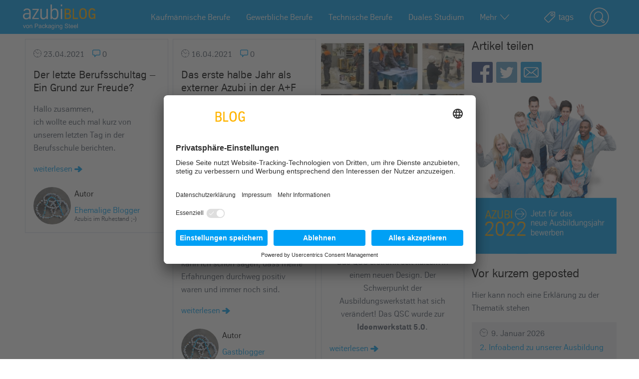

--- FILE ---
content_type: text/html; charset=UTF-8
request_url: https://www.azubiblog-rasselstein.com/2021/04/
body_size: 54024
content:
<!DOCTYPE html>
<html lang="de-DE">
<head>
    <meta charset="UTF-8">
    <meta name="viewport" content="width=device-width, initial-scale=1.0, minimum-scale=1.0, maximum-scale=1.0, user-scalable=no">
    <title>April &#8211; 2021 &#8211; Azubiblog Rasselstein</title>
    <meta property="og:locale" content="de_DE">
    <meta property="og:type" content="article">
    <meta property="og:title" content="Der letzte Berufsschultag – Ein Grund zur Freude?">
    <meta property="og:url" content="https://www.azubiblog-rasselstein.com/__trashed-2/">
    <meta property="og:site_name" content="Azubiblog Rasselstein - thyssenkrupp in Andernach">
    <script id="usercentrics-cmp" src="https://app.usercentrics.eu/browser-ui/latest/loader.js" data-settings-id="Iibm8MBItRZOlM" async></script>
    <meta name='robots' content='max-image-preview:large' />
<script type="text/javascript">
window._wpemojiSettings = {"baseUrl":"https:\/\/s.w.org\/images\/core\/emoji\/13.1.0\/72x72\/","ext":".png","svgUrl":"https:\/\/s.w.org\/images\/core\/emoji\/13.1.0\/svg\/","svgExt":".svg","source":{"concatemoji":"https:\/\/www.azubiblog-rasselstein.com\/wp\/wp-includes\/js\/wp-emoji-release.min.js?ver=5.9.9"}};
/*! This file is auto-generated */
!function(e,a,t){var n,r,o,i=a.createElement("canvas"),p=i.getContext&&i.getContext("2d");function s(e,t){var a=String.fromCharCode;p.clearRect(0,0,i.width,i.height),p.fillText(a.apply(this,e),0,0);e=i.toDataURL();return p.clearRect(0,0,i.width,i.height),p.fillText(a.apply(this,t),0,0),e===i.toDataURL()}function c(e){var t=a.createElement("script");t.src=e,t.defer=t.type="text/javascript",a.getElementsByTagName("head")[0].appendChild(t)}for(o=Array("flag","emoji"),t.supports={everything:!0,everythingExceptFlag:!0},r=0;r<o.length;r++)t.supports[o[r]]=function(e){if(!p||!p.fillText)return!1;switch(p.textBaseline="top",p.font="600 32px Arial",e){case"flag":return s([127987,65039,8205,9895,65039],[127987,65039,8203,9895,65039])?!1:!s([55356,56826,55356,56819],[55356,56826,8203,55356,56819])&&!s([55356,57332,56128,56423,56128,56418,56128,56421,56128,56430,56128,56423,56128,56447],[55356,57332,8203,56128,56423,8203,56128,56418,8203,56128,56421,8203,56128,56430,8203,56128,56423,8203,56128,56447]);case"emoji":return!s([10084,65039,8205,55357,56613],[10084,65039,8203,55357,56613])}return!1}(o[r]),t.supports.everything=t.supports.everything&&t.supports[o[r]],"flag"!==o[r]&&(t.supports.everythingExceptFlag=t.supports.everythingExceptFlag&&t.supports[o[r]]);t.supports.everythingExceptFlag=t.supports.everythingExceptFlag&&!t.supports.flag,t.DOMReady=!1,t.readyCallback=function(){t.DOMReady=!0},t.supports.everything||(n=function(){t.readyCallback()},a.addEventListener?(a.addEventListener("DOMContentLoaded",n,!1),e.addEventListener("load",n,!1)):(e.attachEvent("onload",n),a.attachEvent("onreadystatechange",function(){"complete"===a.readyState&&t.readyCallback()})),(n=t.source||{}).concatemoji?c(n.concatemoji):n.wpemoji&&n.twemoji&&(c(n.twemoji),c(n.wpemoji)))}(window,document,window._wpemojiSettings);
</script>
<style type="text/css">
img.wp-smiley,
img.emoji {
	display: inline !important;
	border: none !important;
	box-shadow: none !important;
	height: 1em !important;
	width: 1em !important;
	margin: 0 0.07em !important;
	vertical-align: -0.1em !important;
	background: none !important;
	padding: 0 !important;
}
</style>
	<link rel='stylesheet' id='wp-block-library-css'  href='https://www.azubiblog-rasselstein.com/wp/wp-includes/css/dist/block-library/style.min.css?ver=5.9.9' type='text/css' media='all' />
<style id='global-styles-inline-css' type='text/css'>
body{--wp--preset--color--black: #000000;--wp--preset--color--cyan-bluish-gray: #abb8c3;--wp--preset--color--white: #ffffff;--wp--preset--color--pale-pink: #f78da7;--wp--preset--color--vivid-red: #cf2e2e;--wp--preset--color--luminous-vivid-orange: #ff6900;--wp--preset--color--luminous-vivid-amber: #fcb900;--wp--preset--color--light-green-cyan: #7bdcb5;--wp--preset--color--vivid-green-cyan: #00d084;--wp--preset--color--pale-cyan-blue: #8ed1fc;--wp--preset--color--vivid-cyan-blue: #0693e3;--wp--preset--color--vivid-purple: #9b51e0;--wp--preset--gradient--vivid-cyan-blue-to-vivid-purple: linear-gradient(135deg,rgba(6,147,227,1) 0%,rgb(155,81,224) 100%);--wp--preset--gradient--light-green-cyan-to-vivid-green-cyan: linear-gradient(135deg,rgb(122,220,180) 0%,rgb(0,208,130) 100%);--wp--preset--gradient--luminous-vivid-amber-to-luminous-vivid-orange: linear-gradient(135deg,rgba(252,185,0,1) 0%,rgba(255,105,0,1) 100%);--wp--preset--gradient--luminous-vivid-orange-to-vivid-red: linear-gradient(135deg,rgba(255,105,0,1) 0%,rgb(207,46,46) 100%);--wp--preset--gradient--very-light-gray-to-cyan-bluish-gray: linear-gradient(135deg,rgb(238,238,238) 0%,rgb(169,184,195) 100%);--wp--preset--gradient--cool-to-warm-spectrum: linear-gradient(135deg,rgb(74,234,220) 0%,rgb(151,120,209) 20%,rgb(207,42,186) 40%,rgb(238,44,130) 60%,rgb(251,105,98) 80%,rgb(254,248,76) 100%);--wp--preset--gradient--blush-light-purple: linear-gradient(135deg,rgb(255,206,236) 0%,rgb(152,150,240) 100%);--wp--preset--gradient--blush-bordeaux: linear-gradient(135deg,rgb(254,205,165) 0%,rgb(254,45,45) 50%,rgb(107,0,62) 100%);--wp--preset--gradient--luminous-dusk: linear-gradient(135deg,rgb(255,203,112) 0%,rgb(199,81,192) 50%,rgb(65,88,208) 100%);--wp--preset--gradient--pale-ocean: linear-gradient(135deg,rgb(255,245,203) 0%,rgb(182,227,212) 50%,rgb(51,167,181) 100%);--wp--preset--gradient--electric-grass: linear-gradient(135deg,rgb(202,248,128) 0%,rgb(113,206,126) 100%);--wp--preset--gradient--midnight: linear-gradient(135deg,rgb(2,3,129) 0%,rgb(40,116,252) 100%);--wp--preset--duotone--dark-grayscale: url('#wp-duotone-dark-grayscale');--wp--preset--duotone--grayscale: url('#wp-duotone-grayscale');--wp--preset--duotone--purple-yellow: url('#wp-duotone-purple-yellow');--wp--preset--duotone--blue-red: url('#wp-duotone-blue-red');--wp--preset--duotone--midnight: url('#wp-duotone-midnight');--wp--preset--duotone--magenta-yellow: url('#wp-duotone-magenta-yellow');--wp--preset--duotone--purple-green: url('#wp-duotone-purple-green');--wp--preset--duotone--blue-orange: url('#wp-duotone-blue-orange');--wp--preset--font-size--small: 13px;--wp--preset--font-size--medium: 20px;--wp--preset--font-size--large: 36px;--wp--preset--font-size--x-large: 42px;}.has-black-color{color: var(--wp--preset--color--black) !important;}.has-cyan-bluish-gray-color{color: var(--wp--preset--color--cyan-bluish-gray) !important;}.has-white-color{color: var(--wp--preset--color--white) !important;}.has-pale-pink-color{color: var(--wp--preset--color--pale-pink) !important;}.has-vivid-red-color{color: var(--wp--preset--color--vivid-red) !important;}.has-luminous-vivid-orange-color{color: var(--wp--preset--color--luminous-vivid-orange) !important;}.has-luminous-vivid-amber-color{color: var(--wp--preset--color--luminous-vivid-amber) !important;}.has-light-green-cyan-color{color: var(--wp--preset--color--light-green-cyan) !important;}.has-vivid-green-cyan-color{color: var(--wp--preset--color--vivid-green-cyan) !important;}.has-pale-cyan-blue-color{color: var(--wp--preset--color--pale-cyan-blue) !important;}.has-vivid-cyan-blue-color{color: var(--wp--preset--color--vivid-cyan-blue) !important;}.has-vivid-purple-color{color: var(--wp--preset--color--vivid-purple) !important;}.has-black-background-color{background-color: var(--wp--preset--color--black) !important;}.has-cyan-bluish-gray-background-color{background-color: var(--wp--preset--color--cyan-bluish-gray) !important;}.has-white-background-color{background-color: var(--wp--preset--color--white) !important;}.has-pale-pink-background-color{background-color: var(--wp--preset--color--pale-pink) !important;}.has-vivid-red-background-color{background-color: var(--wp--preset--color--vivid-red) !important;}.has-luminous-vivid-orange-background-color{background-color: var(--wp--preset--color--luminous-vivid-orange) !important;}.has-luminous-vivid-amber-background-color{background-color: var(--wp--preset--color--luminous-vivid-amber) !important;}.has-light-green-cyan-background-color{background-color: var(--wp--preset--color--light-green-cyan) !important;}.has-vivid-green-cyan-background-color{background-color: var(--wp--preset--color--vivid-green-cyan) !important;}.has-pale-cyan-blue-background-color{background-color: var(--wp--preset--color--pale-cyan-blue) !important;}.has-vivid-cyan-blue-background-color{background-color: var(--wp--preset--color--vivid-cyan-blue) !important;}.has-vivid-purple-background-color{background-color: var(--wp--preset--color--vivid-purple) !important;}.has-black-border-color{border-color: var(--wp--preset--color--black) !important;}.has-cyan-bluish-gray-border-color{border-color: var(--wp--preset--color--cyan-bluish-gray) !important;}.has-white-border-color{border-color: var(--wp--preset--color--white) !important;}.has-pale-pink-border-color{border-color: var(--wp--preset--color--pale-pink) !important;}.has-vivid-red-border-color{border-color: var(--wp--preset--color--vivid-red) !important;}.has-luminous-vivid-orange-border-color{border-color: var(--wp--preset--color--luminous-vivid-orange) !important;}.has-luminous-vivid-amber-border-color{border-color: var(--wp--preset--color--luminous-vivid-amber) !important;}.has-light-green-cyan-border-color{border-color: var(--wp--preset--color--light-green-cyan) !important;}.has-vivid-green-cyan-border-color{border-color: var(--wp--preset--color--vivid-green-cyan) !important;}.has-pale-cyan-blue-border-color{border-color: var(--wp--preset--color--pale-cyan-blue) !important;}.has-vivid-cyan-blue-border-color{border-color: var(--wp--preset--color--vivid-cyan-blue) !important;}.has-vivid-purple-border-color{border-color: var(--wp--preset--color--vivid-purple) !important;}.has-vivid-cyan-blue-to-vivid-purple-gradient-background{background: var(--wp--preset--gradient--vivid-cyan-blue-to-vivid-purple) !important;}.has-light-green-cyan-to-vivid-green-cyan-gradient-background{background: var(--wp--preset--gradient--light-green-cyan-to-vivid-green-cyan) !important;}.has-luminous-vivid-amber-to-luminous-vivid-orange-gradient-background{background: var(--wp--preset--gradient--luminous-vivid-amber-to-luminous-vivid-orange) !important;}.has-luminous-vivid-orange-to-vivid-red-gradient-background{background: var(--wp--preset--gradient--luminous-vivid-orange-to-vivid-red) !important;}.has-very-light-gray-to-cyan-bluish-gray-gradient-background{background: var(--wp--preset--gradient--very-light-gray-to-cyan-bluish-gray) !important;}.has-cool-to-warm-spectrum-gradient-background{background: var(--wp--preset--gradient--cool-to-warm-spectrum) !important;}.has-blush-light-purple-gradient-background{background: var(--wp--preset--gradient--blush-light-purple) !important;}.has-blush-bordeaux-gradient-background{background: var(--wp--preset--gradient--blush-bordeaux) !important;}.has-luminous-dusk-gradient-background{background: var(--wp--preset--gradient--luminous-dusk) !important;}.has-pale-ocean-gradient-background{background: var(--wp--preset--gradient--pale-ocean) !important;}.has-electric-grass-gradient-background{background: var(--wp--preset--gradient--electric-grass) !important;}.has-midnight-gradient-background{background: var(--wp--preset--gradient--midnight) !important;}.has-small-font-size{font-size: var(--wp--preset--font-size--small) !important;}.has-medium-font-size{font-size: var(--wp--preset--font-size--medium) !important;}.has-large-font-size{font-size: var(--wp--preset--font-size--large) !important;}.has-x-large-font-size{font-size: var(--wp--preset--font-size--x-large) !important;}
</style>
<link rel='stylesheet' id='style-css'  href='https://www.azubiblog-rasselstein.com/wp/wp-content/themes/azubiblog/style.css?ver=1.1' type='text/css' media='all' />
<link rel="EditURI" type="application/rsd+xml" title="RSD" href="https://www.azubiblog-rasselstein.com/wp/xmlrpc.php?rsd" />
<link rel="wlwmanifest" type="application/wlwmanifest+xml" href="https://www.azubiblog-rasselstein.com/wp/wp-includes/wlwmanifest.xml" /> 
<link rel="icon" href="https://www.azubiblog-rasselstein.com/wp/wp-content/uploads/2018/08/cropped-icon_tk-32x32.png" sizes="32x32" />
<link rel="icon" href="https://www.azubiblog-rasselstein.com/wp/wp-content/uploads/2018/08/cropped-icon_tk-192x192.png" sizes="192x192" />
<link rel="apple-touch-icon" href="https://www.azubiblog-rasselstein.com/wp/wp-content/uploads/2018/08/cropped-icon_tk-180x180.png" />
<meta name="msapplication-TileImage" content="https://www.azubiblog-rasselstein.com/wp/wp-content/uploads/2018/08/cropped-icon_tk-270x270.png" />
</head>

<body class="archive date">
<header class="header">
    <div class="header__bar">
        <div class="container-fluid">
            <div class="row">
                <div class="col-12">
                    <p class="header__logo">
                        <a href="https://www.azubiblog-rasselstein.com/">
                            <span class="sr-only">Azubiblog Rasselstein</span>
                        </a>
                    </p>
                    <nav class="nav nav--secondary" role="navigation">
    <ul class="nav__list">
        <li class="nav__item nav__item--tags has__flyout">
            <a href="#header__tags" class="nav__link">
                <i class="tk-icon-tag"></i>
                <i class="tk-icon-tags"></i>
            </a>
        </li>
        <li class="nav__item has__flyout">
            <a href="#header__search" class="nav__link">
                <i class="tk-icon-search"></i>
            </a>
        </li>
        <li class="nav__item has__flyout nav__item--mobile">
            <a href="#mobile__nav" class="nav__link">
                <i class="tk-icon-mobile-menu"></i>
            </a>
        </li>
    </ul>
</nav>                        <nav class="nav nav--primary" role="navigation">
        <ul class="nav__list nav__list--v2">
            <li class="nav__item"><a class="nav__link" href="https://www.azubiblog-rasselstein.com/filter/kaufmaennische-brufe/" title="Kaufmännische Berufe">Kaufmännische Berufe</a></li><li class="nav__item"><a class="nav__link" href="https://www.azubiblog-rasselstein.com/filter/gewerbliche-berufe/" title="Gewerbliche Berufe">Gewerbliche Berufe</a></li><li class="nav__item"><a class="nav__link" href="https://www.azubiblog-rasselstein.com/filter/technische-berufe/" title="Technische Berufe">Technische Berufe</a></li><li class="nav__item"><a class="nav__link" href="https://www.azubiblog-rasselstein.com/filter/duales-studium/" title="Duales Studium">Duales Studium</a></li><li class="nav__item"><a class="nav__link" href="https://www.azubiblog-rasselstein.com/filter/events/" title="Events">Events</a></li><li class="nav__item"><a class="nav__link" href="https://www.azubiblog-rasselstein.com/filter/ausland/" title="Ausland">Ausland</a></li><li class="nav__item"><a class="nav__link" href="https://www.azubiblog-rasselstein.com/filter/berufseinfuehrungswoche/" title="Berufseinführungswoche">Berufseinführungswoche</a></li><li class="nav__item"><a class="nav__link" href="https://www.azubiblog-rasselstein.com/filter/futureday/" title="Futureday">Futureday</a></li><li class="nav__item"><a class="nav__link" href="https://www.azubiblog-rasselstein.com/filter/gastbeitrag/" title="Gastbeitrag">Gastbeitrag</a></li>            <li class="nav__item has__subnav">
                <a class="nav__link nav__link--icon" href="#">Mehr<span class="tk-icon-arrow-down icon"></span></a>
                <nav class="subnav">
                    <ul class="subnav__list"></ul>
                </nav>
            </li>
        </ul>
    </nav>
                </div>
            </div>
        </div>
    </div>
    <div class="header__flyout" id="header__search">
    <div class="header__flyout__inner">
        <div class="container-fluid">
            <div class="row">
                <div class="col-12"><section class="search">
    <button class="search__close"><span class="tk-icon-close"></span></button>
    <form class="search__form" id="search__form" method="get" role="search" action="https://www.azubiblog-rasselstein.com/">
        <input class="search__field" type="text" value="" name="s" placeholder="Suchbegriff eingeben" autocomplete="off" required>
        <button class="search__submit" type="submit"><span class="tk-icon-eyeglass"></span></button>
    </form>
</section></div>
            </div>
        </div>
    </div>
</div>    <div class="header__flyout" id="header__tags">
    <div class="header__flyout__inner">
        <div class="container-fluid">
            <div class="row">
                <div class="col-12">
                    <a href="https://www.azubiblog-rasselstein.com/tag/2025/" class="tag-cloud-link tag-link-1168 tag-link-position-1" style="font-size: 1.2803738317757em;" aria-label="2025 (18 Einträge)">2025</a>
<a href="https://www.azubiblog-rasselstein.com/tag/abschied/" class="tag-cloud-link tag-link-382 tag-link-position-2" style="font-size: 1.1635514018692em;" aria-label="Abschied (14 Einträge)">Abschied</a>
<a href="https://www.azubiblog-rasselstein.com/tag/abschlusspruefung/" class="tag-cloud-link tag-link-91 tag-link-position-3" style="font-size: 1.2570093457944em;" aria-label="Abschlussprüfung (17 Einträge)">Abschlussprüfung</a>
<a href="https://www.azubiblog-rasselstein.com/tag/andernach/" class="tag-cloud-link tag-link-114 tag-link-position-4" style="font-size: 1.5490654205607em;" aria-label="Andernach (31 Einträge)">Andernach</a>
<a href="https://www.azubiblog-rasselstein.com/tag/arbeitssicherheit/" class="tag-cloud-link tag-link-65 tag-link-position-5" style="font-size: 1em;" aria-label="Arbeitssicherheit (10 Einträge)">Arbeitssicherheit</a>
<a href="https://www.azubiblog-rasselstein.com/tag/artikelserie/" class="tag-cloud-link tag-link-169 tag-link-position-6" style="font-size: 1.0467289719626em;" aria-label="Artikelserie (11 Einträge)">Artikelserie</a>
<a href="https://www.azubiblog-rasselstein.com/tag/ausbildung/" class="tag-cloud-link tag-link-78 tag-link-position-7" style="font-size: 2.25em;" aria-label="Ausbildung (128 Einträge)">Ausbildung</a>
<a href="https://www.azubiblog-rasselstein.com/tag/ausbildung-bei-thyssenkrupp-rasselstein/" class="tag-cloud-link tag-link-160 tag-link-position-8" style="font-size: 1.7009345794393em;" aria-label="Ausbildung bei ThyssenKrupp Rasselstein (43 Einträge)">Ausbildung bei ThyssenKrupp Rasselstein</a>
<a href="https://www.azubiblog-rasselstein.com/tag/ausbildungsmesse/" class="tag-cloud-link tag-link-45 tag-link-position-9" style="font-size: 1.0817757009346em;" aria-label="Ausbildungsmesse (12 Einträge)">Ausbildungsmesse</a>
<a href="https://www.azubiblog-rasselstein.com/tag/ausbildungsplatz/" class="tag-cloud-link tag-link-115 tag-link-position-10" style="font-size: 1.0817757009346em;" aria-label="Ausbildungsplatz (12 Einträge)">Ausbildungsplatz</a>
<a href="https://www.azubiblog-rasselstein.com/tag/auslandsaufenthalt/" class="tag-cloud-link tag-link-131 tag-link-position-11" style="font-size: 1.0467289719626em;" aria-label="Auslandsaufenthalt (11 Einträge)">Auslandsaufenthalt</a>
<a href="https://www.azubiblog-rasselstein.com/tag/auslandssemester/" class="tag-cloud-link tag-link-313 tag-link-position-12" style="font-size: 1em;" aria-label="Auslandssemester (10 Einträge)">Auslandssemester</a>
<a href="https://www.azubiblog-rasselstein.com/tag/azubi/" class="tag-cloud-link tag-link-491 tag-link-position-13" style="font-size: 1.642523364486em;" aria-label="Azubi (38 Einträge)">Azubi</a>
<a href="https://www.azubiblog-rasselstein.com/tag/azubi-2022/" class="tag-cloud-link tag-link-940 tag-link-position-14" style="font-size: 1em;" aria-label="Azubi 2022 (10 Einträge)">Azubi 2022</a>
<a href="https://www.azubiblog-rasselstein.com/tag/azubi-blog/" class="tag-cloud-link tag-link-961 tag-link-position-15" style="font-size: 1.4322429906542em;" aria-label="Azubi Blog (25 Einträge)">Azubi Blog</a>
<a href="https://www.azubiblog-rasselstein.com/tag/azubiblog/" class="tag-cloud-link tag-link-932 tag-link-position-16" style="font-size: 1.2570093457944em;" aria-label="Azubiblog (17 Einträge)">Azubiblog</a>
<a href="https://www.azubiblog-rasselstein.com/tag/azubi-im-werk/" class="tag-cloud-link tag-link-792 tag-link-position-17" style="font-size: 1.0817757009346em;" aria-label="Azubi im Werk (12 Einträge)">Azubi im Werk</a>
<a href="https://www.azubiblog-rasselstein.com/tag/azubis/" class="tag-cloud-link tag-link-70 tag-link-position-18" style="font-size: 1.5490654205607em;" aria-label="Azubis (31 Einträge)">Azubis</a>
<a href="https://www.azubiblog-rasselstein.com/tag/berufseinfuehrungswoche/" class="tag-cloud-link tag-link-165 tag-link-position-19" style="font-size: 1em;" aria-label="Berufseinführungswoche (10 Einträge)">Berufseinführungswoche</a>
<a href="https://www.azubiblog-rasselstein.com/tag/bewerbung/" class="tag-cloud-link tag-link-73 tag-link-position-20" style="font-size: 1em;" aria-label="Bewerbung (10 Einträge)">Bewerbung</a>
<a href="https://www.azubiblog-rasselstein.com/tag/duales-studium/" class="tag-cloud-link tag-link-316 tag-link-position-21" style="font-size: 1.3971962616822em;" aria-label="Duales Studium (23 Einträge)">Duales Studium</a>
<a href="https://www.azubiblog-rasselstein.com/tag/elektroniker/" class="tag-cloud-link tag-link-478 tag-link-position-22" style="font-size: 1.0467289719626em;" aria-label="Elektroniker (11 Einträge)">Elektroniker</a>
<a href="https://www.azubiblog-rasselstein.com/tag/erfahrungen/" class="tag-cloud-link tag-link-133 tag-link-position-23" style="font-size: 1.4556074766355em;" aria-label="Erfahrungen (26 Einträge)">Erfahrungen</a>
<a href="https://www.azubiblog-rasselstein.com/tag/event/" class="tag-cloud-link tag-link-386 tag-link-position-24" style="font-size: 1.2219626168224em;" aria-label="Event (16 Einträge)">Event</a>
<a href="https://www.azubiblog-rasselstein.com/tag/gewerblich/" class="tag-cloud-link tag-link-424 tag-link-position-25" style="font-size: 1.2803738317757em;" aria-label="gewerblich (18 Einträge)">gewerblich</a>
<a href="https://www.azubiblog-rasselstein.com/tag/gewinnspiel/" class="tag-cloud-link tag-link-48 tag-link-position-26" style="font-size: 1em;" aria-label="Gewinnspiel (10 Einträge)">Gewinnspiel</a>
<a href="https://www.azubiblog-rasselstein.com/tag/ihk-koblenz/" class="tag-cloud-link tag-link-323 tag-link-position-27" style="font-size: 1.0467289719626em;" aria-label="IHK Koblenz (11 Einträge)">IHK Koblenz</a>
<a href="https://www.azubiblog-rasselstein.com/tag/industriekauffrau/" class="tag-cloud-link tag-link-341 tag-link-position-28" style="font-size: 1.3504672897196em;" aria-label="Industriekauffrau (21 Einträge)">Industriekauffrau</a>
<a href="https://www.azubiblog-rasselstein.com/tag/interview/" class="tag-cloud-link tag-link-346 tag-link-position-29" style="font-size: 1.0467289719626em;" aria-label="Interview (11 Einträge)">Interview</a>
<a href="https://www.azubiblog-rasselstein.com/tag/jav/" class="tag-cloud-link tag-link-234 tag-link-position-30" style="font-size: 1.1635514018692em;" aria-label="JAV (14 Einträge)">JAV</a>
<a href="https://www.azubiblog-rasselstein.com/tag/kauffrau-fuer-bueromanagement/" class="tag-cloud-link tag-link-80 tag-link-position-31" style="font-size: 1.0467289719626em;" aria-label="Kauffrau für Büromanagement (11 Einträge)">Kauffrau für Büromanagement</a>
<a href="https://www.azubiblog-rasselstein.com/tag/koblenz/" class="tag-cloud-link tag-link-319 tag-link-position-32" style="font-size: 1.0467289719626em;" aria-label="Koblenz (11 Einträge)">Koblenz</a>
<a href="https://www.azubiblog-rasselstein.com/tag/mechatroniker/" class="tag-cloud-link tag-link-399 tag-link-position-33" style="font-size: 1.3738317757009em;" aria-label="Mechatroniker (22 Einträge)">Mechatroniker</a>
<a href="https://www.azubiblog-rasselstein.com/tag/messe/" class="tag-cloud-link tag-link-50 tag-link-position-34" style="font-size: 1.1635514018692em;" aria-label="Messe (14 Einträge)">Messe</a>
<a href="https://www.azubiblog-rasselstein.com/tag/neue-azubis/" class="tag-cloud-link tag-link-822 tag-link-position-35" style="font-size: 1em;" aria-label="neue Azubis (10 Einträge)">neue Azubis</a>
<a href="https://www.azubiblog-rasselstein.com/tag/praktikum/" class="tag-cloud-link tag-link-135 tag-link-position-36" style="font-size: 1.1285046728972em;" aria-label="Praktikum (13 Einträge)">Praktikum</a>
<a href="https://www.azubiblog-rasselstein.com/tag/projekt/" class="tag-cloud-link tag-link-401 tag-link-position-37" style="font-size: 1em;" aria-label="Projekt (10 Einträge)">Projekt</a>
<a href="https://www.azubiblog-rasselstein.com/tag/rasselstein/" class="tag-cloud-link tag-link-22 tag-link-position-38" style="font-size: 1.9579439252336em;" aria-label="Rasselstein (71 Einträge)">Rasselstein</a>
<a href="https://www.azubiblog-rasselstein.com/tag/rasselsteiner-azubi/" class="tag-cloud-link tag-link-167 tag-link-position-39" style="font-size: 1.4205607476636em;" aria-label="Rasselsteiner Azubi (24 Einträge)">Rasselsteiner Azubi</a>
<a href="https://www.azubiblog-rasselstein.com/tag/sommer/" class="tag-cloud-link tag-link-438 tag-link-position-40" style="font-size: 1em;" aria-label="Sommer (10 Einträge)">Sommer</a>
<a href="https://www.azubiblog-rasselstein.com/tag/thyssenkrupp-rasselstein/" class="tag-cloud-link tag-link-637 tag-link-position-41" style="font-size: 1.7126168224299em;" aria-label="thyssenkrupp Rasselstein (44 Einträge)">thyssenkrupp Rasselstein</a>
<a href="https://www.azubiblog-rasselstein.com/tag/video/" class="tag-cloud-link tag-link-61 tag-link-position-42" style="font-size: 1.0467289719626em;" aria-label="Video (11 Einträge)">Video</a>
<a href="https://www.azubiblog-rasselstein.com/tag/vorstellung/" class="tag-cloud-link tag-link-747 tag-link-position-43" style="font-size: 1.3738317757009em;" aria-label="Vorstellung (22 Einträge)">Vorstellung</a>
<a href="https://www.azubiblog-rasselstein.com/tag/weihnachten/" class="tag-cloud-link tag-link-199 tag-link-position-44" style="font-size: 1.303738317757em;" aria-label="Weihnachten (19 Einträge)">Weihnachten</a>
<a href="https://www.azubiblog-rasselstein.com/tag/weissblech/" class="tag-cloud-link tag-link-86 tag-link-position-45" style="font-size: 1.1635514018692em;" aria-label="Weißblech (14 Einträge)">Weißblech</a>                </div>
            </div>
        </div>
    </div>
</div>    <div class="header__flyout" id="mobile__nav">
    <div class="header__flyout__inner">
        <div class="container-fluid">
            <div class="row">
                <div class="col-12">
                    <nav class="nav nav--mobile" role="navigation">
                        <ul class="nav__list">
                            <li class="nav__item"><a class="nav__link" href="https://www.azubiblog-rasselstein.com/filter/kaufmaennische-brufe/" title="Kaufmännische Berufe">Kaufmännische Berufe</a></li><li class="nav__item"><a class="nav__link" href="https://www.azubiblog-rasselstein.com/filter/gewerbliche-berufe/" title="Gewerbliche Berufe">Gewerbliche Berufe</a></li><li class="nav__item"><a class="nav__link" href="https://www.azubiblog-rasselstein.com/filter/technische-berufe/" title="Technische Berufe">Technische Berufe</a></li><li class="nav__item"><a class="nav__link" href="https://www.azubiblog-rasselstein.com/filter/duales-studium/" title="Duales Studium">Duales Studium</a></li><li class="nav__item"><a class="nav__link" href="https://www.azubiblog-rasselstein.com/filter/events/" title="Events">Events</a></li><li class="nav__item"><a class="nav__link" href="https://www.azubiblog-rasselstein.com/filter/ausland/" title="Ausland">Ausland</a></li><li class="nav__item"><a class="nav__link" href="https://www.azubiblog-rasselstein.com/filter/berufseinfuehrungswoche/" title="Berufseinführungswoche">Berufseinführungswoche</a></li><li class="nav__item"><a class="nav__link" href="https://www.azubiblog-rasselstein.com/filter/futureday/" title="Futureday">Futureday</a></li><li class="nav__item"><a class="nav__link" href="https://www.azubiblog-rasselstein.com/filter/gastbeitrag/" title="Gastbeitrag">Gastbeitrag</a></li>                        </ul>
                    </nav>
                </div>
            </div>
        </div>
    </div>
</div>
</header><main class="main main--loop"><section class="main__content">
    <div class="container-fluid">
        <div class="row">
            <div class="col-12 col-lg-9">
                <section class="article-holder">
                <section class="article-grid" data-article-count="3"><article class="article article--teaser" id="article-5336" class="post-5336 post type-post status-publish format-standard hentry category-allgemein">
        <div class="article__inner">
        <div class="article__meta">
    <ul class="article__list">
                <li class="article__list__date"><i class="tk-icon-timer"></i> 23.04.2021</li>
        <li class="article__list__comments"><a class="tk-icon-comment" href="https://www.azubiblog-rasselstein.com/__trashed-2/#respond"></a> 0</li>
    </ul>
</div>        <h3 class="article__headline headline headline--h3"><a href="https://www.azubiblog-rasselstein.com/__trashed-2/">Der letzte Berufsschultag – Ein Grund zur Freude?</a></h3>
                <p>Hallo zusammen,<br />
ich wollte euch mal kurz von unserem letzten Tag in der Berufsschule berichten.</p>
        <a href="https://www.azubiblog-rasselstein.com/__trashed-2/" class="article__readmore">weiterlesen <i class="tk-icon-arrow-right"></i></a>
        <figure class="article__author">
        <img src="https://www.azubiblog-rasselstein.com/wp/wp-content/themes/azubiblog/assets/images/wir.png" alt="Ehemalige Blogger" title="Ehemalige Blogger">
        <figcaption>
        <h4>Autor</h4>
        <span><a href="https://www.azubiblog-rasselstein.com/author/ehemalige-blogger/" title="Beiträge von Ehemalige Blogger" rel="author">Ehemalige Blogger</a></span>
                <small>Azubis im Ruhestand ;-)</small>
            </figcaption>
</figure>    </div>
</article><article class="article article--teaser" id="article-5332" class="post-5332 post type-post status-publish format-standard hentry category-allgemein category-ausbildungsberufe tag-ausbildung tag-mechatronikerin">
        <div class="article__inner">
        <div class="article__meta">
    <ul class="article__list">
                <li class="article__list__date"><i class="tk-icon-timer"></i> 16.04.2021</li>
        <li class="article__list__comments"><a class="tk-icon-comment" href="https://www.azubiblog-rasselstein.com/das-erste-halbe-jahr-als-externer-azubi-in-der-af/#respond"></a> 0</li>
    </ul>
</div>        <h3 class="article__headline headline headline--h3"><a href="https://www.azubiblog-rasselstein.com/das-erste-halbe-jahr-als-externer-azubi-in-der-af/">Das erste halbe Jahr als externer Azubi in der A+F</a></h3>
            <div class="article__tags">
        <span class="article__tag__icon">
            <i class="tk-icon-tag"></i>
            <span>tags</span>
        </span>: <a href="https://www.azubiblog-rasselstein.com/tag/ausbildung/" rel="tag">Ausbildung</a><a href="https://www.azubiblog-rasselstein.com/tag/mechatronikerin/" rel="tag">Mechatroniker/in</a>    </div>
        <p>Hallo liebe Rasselsteiner,</p>
<p>Mein Name ist Luca und ich bin Azubi der Firma Laserline aus Mülheim-Kärlich. Ich mache eine Ausbildung zum Mechatroniker und wurde in die A+F geschickt um die Grundkenntnisse des Berufs zu erlernen und bestmöglich ausgebildet zu werden. Zu Beginn kann ich schon sagen, dass meine Erfahrungen durchweg positiv waren und immer noch sind.</p>
        <a href="https://www.azubiblog-rasselstein.com/das-erste-halbe-jahr-als-externer-azubi-in-der-af/" class="article__readmore">weiterlesen <i class="tk-icon-arrow-right"></i></a>
        <figure class="article__author">
        <img src="https://www.azubiblog-rasselstein.com/wp/wp-content/themes/azubiblog/assets/images/wir.png" alt="Gastblogger" title="Gastblogger">
        <figcaption>
        <h4>Autor</h4>
        <span><a href="https://www.azubiblog-rasselstein.com/author/gastblogger/" title="Beiträge von Gastblogger" rel="author">Gastblogger</a></span>
            </figcaption>
</figure>    </div>
</article><article class="article article--teaser has-thumbnail" id="article-5291" class="post-5291 post type-post status-publish format-standard hentry category-allgemein tag-ausbildung tag-industrie-5-0 tag-projekt tag-qsc">
            <a href="https://www.azubiblog-rasselstein.com/trist-und-langweilig-nicht-im-qsc/" title="Trist und langweilig? Nicht im QSC!"><figure class="article__thumbnail"><img src="https://www.azubiblog-rasselstein.com/wp/wp-content/uploads/2021/04/QSC_665x499_acf_cropped_325x244_acf_cropped_325x244_acf_cropped.jpg" alt="Trist und langweilig? Nicht im QSC!"></figure></a>
        <div class="article__inner">
        <div class="article__meta">
    <ul class="article__list">
                <li class="article__list__date"><i class="tk-icon-timer"></i> 09.04.2021</li>
        <li class="article__list__comments"><a class="tk-icon-comment" href="https://www.azubiblog-rasselstein.com/trist-und-langweilig-nicht-im-qsc/#respond"></a> 0</li>
    </ul>
</div>        <h3 class="article__headline headline headline--h3"><a href="https://www.azubiblog-rasselstein.com/trist-und-langweilig-nicht-im-qsc/">Trist und langweilig? Nicht im QSC!</a></h3>
            <div class="article__tags">
        <span class="article__tag__icon">
            <i class="tk-icon-tag"></i>
            <span>tags</span>
        </span>: <a href="https://www.azubiblog-rasselstein.com/tag/ausbildung/" rel="tag">Ausbildung</a><a href="https://www.azubiblog-rasselstein.com/tag/industrie-5-0/" rel="tag">Industrie 5.0</a><a href="https://www.azubiblog-rasselstein.com/tag/projekt/" rel="tag">Projekt</a><a href="https://www.azubiblog-rasselstein.com/tag/qsc/" rel="tag">QSC</a>    </div>
        <p style="text-align: center;">Das QSC erstrahlt seit kurzem in einem neuen Design. Der Schwerpunkt der Ausbildungswerkstatt hat sich verändert! Das QSC wurde zur <strong>Ideenwerkstatt 5.0</strong>.</p>
        <a href="https://www.azubiblog-rasselstein.com/trist-und-langweilig-nicht-im-qsc/" class="article__readmore">weiterlesen <i class="tk-icon-arrow-right"></i></a>
        <figure class="article__author">
        <img src="https://www.azubiblog-rasselstein.com/wp/wp-content/themes/azubiblog/assets/images/wir.png" alt="Ehemalige Blogger" title="Ehemalige Blogger">
        <figcaption>
        <h4>Autor</h4>
        <span><a href="https://www.azubiblog-rasselstein.com/author/ehemalige-blogger/" title="Beiträge von Ehemalige Blogger" rel="author">Ehemalige Blogger</a></span>
                <small>Azubis im Ruhestand ;-)</small>
            </figcaption>
</figure>    </div>
</article></section>                                </section>
            </div>
            <div class="col-12 col-lg-3">
                <aside class="sidebar">
        <section id="post-share" class="widget widget_post-share">
        <h2 class="headline headline--h2">Artikel teilen</h2>
        <ul class="post-share__list">
            <li><a href="http://www.facebook.com/sharer.php?u=https%3A%2F%2Fwww.azubiblog-rasselstein.com%2Ftrist-und-langweilig-nicht-im-qsc%2F" class="post-share__link facebook" target="_blank">Facebook</a></li>
            <li><a href="http://twitter.com/share?url=https%3A%2F%2Fwww.azubiblog-rasselstein.com%2Ftrist-und-langweilig-nicht-im-qsc%2F" class="post-share__link twitter" target="_blank">Twitter</a></li>
            <li><a href="mailto:?subject=Empfohlener%20Link%20auf%20Azubiblog Rasselstein&body=https%3A%2F%2Fwww.azubiblog-rasselstein.com%2Ftrist-und-langweilig-nicht-im-qsc%2F" class="post-share__link email">E-Mail</a></li>
        </ul>
    </section>
<section id="applicant" class="widget widget_applicant">
    <a href="https://www.thyssenkrupp-steel.com/de/unternehmen/business-units/packaging-steel/rasselstein-als-arbeitgeber/ausbildung/" target="_blank"><span>Jetzt für das neue Ausbildungsjahr bewerben</span></a>
</section>
            <section id="lasts_posts-3" class="widget widget_last_posts">            <h2 class="headline headline--h2">Vor kurzem geposted</h2>            <p>Hier kann noch eine Erklärung zu der Thematik stehen</p>
            <ul>
                                    <li>
                        <a href="https://www.azubiblog-rasselstein.com/2-infoabend-zu-unserer-ausbildung/">
                                                            <span class="post-date"><i class="tk-icon-timer"></i>9. Januar 2026</span>
                                                        2. Infoabend zu unserer Ausbildung                        </a>
                    </li>
                                    <li>
                        <a href="https://www.azubiblog-rasselstein.com/unsere-spendenaktion-fuer-das-tierheim-andernach/">
                                                            <span class="post-date"><i class="tk-icon-timer"></i>7. Januar 2026</span>
                                                        Unsere Spendenaktion für das Tierheim Andernach                         </a>
                    </li>
                                    <li>
                        <a href="https://www.azubiblog-rasselstein.com/unsere-weihnachtsfeier/">
                                                            <span class="post-date"><i class="tk-icon-timer"></i>22. Dezember 2025</span>
                                                        unsere Weihnachtsfeier!!                        </a>
                    </li>
                            </ul>
            </section>            <section id="webartig_archives-4" class="widget widget_archive"><h2 class="headline headline--h2">Archiv</h2>                <ul class="show-all">
                    	<li><a href='https://www.azubiblog-rasselstein.com/2026/01/'>Januar 2026</a></li>
	<li><a href='https://www.azubiblog-rasselstein.com/2025/12/'>Dezember 2025</a></li>
	<li><a href='https://www.azubiblog-rasselstein.com/2025/11/'>November 2025</a></li>
	<li><a href='https://www.azubiblog-rasselstein.com/2025/10/'>Oktober 2025</a></li>
	<li><a href='https://www.azubiblog-rasselstein.com/2025/09/'>September 2025</a></li>
	<li><a href='https://www.azubiblog-rasselstein.com/2025/08/'>August 2025</a></li>
	<li><a href='https://www.azubiblog-rasselstein.com/2025/07/'>Juli 2025</a></li>
	<li><a href='https://www.azubiblog-rasselstein.com/2025/06/'>Juni 2025</a></li>
	<li><a href='https://www.azubiblog-rasselstein.com/2025/05/'>Mai 2025</a></li>
	<li><a href='https://www.azubiblog-rasselstein.com/2025/04/'>April 2025</a></li>
	<li><a href='https://www.azubiblog-rasselstein.com/2025/03/'>März 2025</a></li>
	<li><a href='https://www.azubiblog-rasselstein.com/2025/02/'>Februar 2025</a></li>
	<li><a href='https://www.azubiblog-rasselstein.com/2025/01/'>Januar 2025</a></li>
	<li><a href='https://www.azubiblog-rasselstein.com/2024/12/'>Dezember 2024</a></li>
	<li><a href='https://www.azubiblog-rasselstein.com/2024/11/'>November 2024</a></li>
	<li><a href='https://www.azubiblog-rasselstein.com/2024/10/'>Oktober 2024</a></li>
	<li><a href='https://www.azubiblog-rasselstein.com/2024/09/'>September 2024</a></li>
	<li><a href='https://www.azubiblog-rasselstein.com/2024/08/'>August 2024</a></li>
	<li><a href='https://www.azubiblog-rasselstein.com/2024/07/'>Juli 2024</a></li>
	<li><a href='https://www.azubiblog-rasselstein.com/2024/06/'>Juni 2024</a></li>
	<li><a href='https://www.azubiblog-rasselstein.com/2024/05/'>Mai 2024</a></li>
	<li><a href='https://www.azubiblog-rasselstein.com/2024/04/'>April 2024</a></li>
	<li><a href='https://www.azubiblog-rasselstein.com/2024/03/'>März 2024</a></li>
	<li><a href='https://www.azubiblog-rasselstein.com/2024/02/'>Februar 2024</a></li>
	<li><a href='https://www.azubiblog-rasselstein.com/2024/01/'>Januar 2024</a></li>
	<li><a href='https://www.azubiblog-rasselstein.com/2023/12/'>Dezember 2023</a></li>
	<li><a href='https://www.azubiblog-rasselstein.com/2023/11/'>November 2023</a></li>
	<li><a href='https://www.azubiblog-rasselstein.com/2023/10/'>Oktober 2023</a></li>
	<li><a href='https://www.azubiblog-rasselstein.com/2023/09/'>September 2023</a></li>
	<li><a href='https://www.azubiblog-rasselstein.com/2023/07/'>Juli 2023</a></li>
	<li><a href='https://www.azubiblog-rasselstein.com/2023/06/'>Juni 2023</a></li>
	<li><a href='https://www.azubiblog-rasselstein.com/2023/05/'>Mai 2023</a></li>
	<li><a href='https://www.azubiblog-rasselstein.com/2023/04/'>April 2023</a></li>
	<li><a href='https://www.azubiblog-rasselstein.com/2023/03/'>März 2023</a></li>
	<li><a href='https://www.azubiblog-rasselstein.com/2023/02/'>Februar 2023</a></li>
	<li><a href='https://www.azubiblog-rasselstein.com/2023/01/'>Januar 2023</a></li>
	<li><a href='https://www.azubiblog-rasselstein.com/2022/12/'>Dezember 2022</a></li>
	<li><a href='https://www.azubiblog-rasselstein.com/2022/11/'>November 2022</a></li>
	<li><a href='https://www.azubiblog-rasselstein.com/2022/10/'>Oktober 2022</a></li>
	<li><a href='https://www.azubiblog-rasselstein.com/2022/09/'>September 2022</a></li>
	<li><a href='https://www.azubiblog-rasselstein.com/2022/08/'>August 2022</a></li>
	<li><a href='https://www.azubiblog-rasselstein.com/2022/07/'>Juli 2022</a></li>
	<li><a href='https://www.azubiblog-rasselstein.com/2022/06/'>Juni 2022</a></li>
	<li><a href='https://www.azubiblog-rasselstein.com/2022/05/'>Mai 2022</a></li>
	<li><a href='https://www.azubiblog-rasselstein.com/2022/04/'>April 2022</a></li>
	<li><a href='https://www.azubiblog-rasselstein.com/2022/03/'>März 2022</a></li>
	<li><a href='https://www.azubiblog-rasselstein.com/2022/02/'>Februar 2022</a></li>
	<li><a href='https://www.azubiblog-rasselstein.com/2022/01/'>Januar 2022</a></li>
	<li><a href='https://www.azubiblog-rasselstein.com/2021/12/'>Dezember 2021</a></li>
	<li><a href='https://www.azubiblog-rasselstein.com/2021/11/'>November 2021</a></li>
	<li><a href='https://www.azubiblog-rasselstein.com/2021/10/'>Oktober 2021</a></li>
	<li><a href='https://www.azubiblog-rasselstein.com/2021/09/'>September 2021</a></li>
	<li><a href='https://www.azubiblog-rasselstein.com/2021/08/'>August 2021</a></li>
	<li><a href='https://www.azubiblog-rasselstein.com/2021/07/'>Juli 2021</a></li>
	<li><a href='https://www.azubiblog-rasselstein.com/2021/06/'>Juni 2021</a></li>
	<li><a href='https://www.azubiblog-rasselstein.com/2021/05/'>Mai 2021</a></li>
	<li class="active"><a href='https://www.azubiblog-rasselstein.com/2021/04/' aria-current="page">April 2021</a></li>
	<li><a href='https://www.azubiblog-rasselstein.com/2021/03/'>März 2021</a></li>
	<li><a href='https://www.azubiblog-rasselstein.com/2021/02/'>Februar 2021</a></li>
	<li><a href='https://www.azubiblog-rasselstein.com/2021/01/'>Januar 2021</a></li>
	<li><a href='https://www.azubiblog-rasselstein.com/2020/12/'>Dezember 2020</a></li>
	<li><a href='https://www.azubiblog-rasselstein.com/2020/11/'>November 2020</a></li>
	<li><a href='https://www.azubiblog-rasselstein.com/2020/10/'>Oktober 2020</a></li>
	<li><a href='https://www.azubiblog-rasselstein.com/2020/09/'>September 2020</a></li>
	<li><a href='https://www.azubiblog-rasselstein.com/2020/08/'>August 2020</a></li>
	<li><a href='https://www.azubiblog-rasselstein.com/2020/07/'>Juli 2020</a></li>
	<li><a href='https://www.azubiblog-rasselstein.com/2020/06/'>Juni 2020</a></li>
	<li><a href='https://www.azubiblog-rasselstein.com/2020/05/'>Mai 2020</a></li>
	<li><a href='https://www.azubiblog-rasselstein.com/2020/04/'>April 2020</a></li>
	<li><a href='https://www.azubiblog-rasselstein.com/2020/03/'>März 2020</a></li>
	<li><a href='https://www.azubiblog-rasselstein.com/2020/02/'>Februar 2020</a></li>
	<li><a href='https://www.azubiblog-rasselstein.com/2020/01/'>Januar 2020</a></li>
	<li><a href='https://www.azubiblog-rasselstein.com/2019/12/'>Dezember 2019</a></li>
	<li><a href='https://www.azubiblog-rasselstein.com/2019/11/'>November 2019</a></li>
	<li><a href='https://www.azubiblog-rasselstein.com/2019/10/'>Oktober 2019</a></li>
	<li><a href='https://www.azubiblog-rasselstein.com/2019/09/'>September 2019</a></li>
	<li><a href='https://www.azubiblog-rasselstein.com/2019/08/'>August 2019</a></li>
	<li><a href='https://www.azubiblog-rasselstein.com/2019/07/'>Juli 2019</a></li>
	<li><a href='https://www.azubiblog-rasselstein.com/2019/06/'>Juni 2019</a></li>
	<li><a href='https://www.azubiblog-rasselstein.com/2019/05/'>Mai 2019</a></li>
	<li><a href='https://www.azubiblog-rasselstein.com/2019/04/'>April 2019</a></li>
	<li><a href='https://www.azubiblog-rasselstein.com/2019/03/'>März 2019</a></li>
	<li><a href='https://www.azubiblog-rasselstein.com/2019/02/'>Februar 2019</a></li>
	<li><a href='https://www.azubiblog-rasselstein.com/2019/01/'>Januar 2019</a></li>
	<li><a href='https://www.azubiblog-rasselstein.com/2018/12/'>Dezember 2018</a></li>
	<li><a href='https://www.azubiblog-rasselstein.com/2018/11/'>November 2018</a></li>
	<li><a href='https://www.azubiblog-rasselstein.com/2018/10/'>Oktober 2018</a></li>
	<li><a href='https://www.azubiblog-rasselstein.com/2018/09/'>September 2018</a></li>
	<li><a href='https://www.azubiblog-rasselstein.com/2018/08/'>August 2018</a></li>
	<li><a href='https://www.azubiblog-rasselstein.com/2018/07/'>Juli 2018</a></li>
	<li><a href='https://www.azubiblog-rasselstein.com/2018/06/'>Juni 2018</a></li>
	<li><a href='https://www.azubiblog-rasselstein.com/2018/05/'>Mai 2018</a></li>
	<li><a href='https://www.azubiblog-rasselstein.com/2018/04/'>April 2018</a></li>
	<li><a href='https://www.azubiblog-rasselstein.com/2018/03/'>März 2018</a></li>
	<li><a href='https://www.azubiblog-rasselstein.com/2018/02/'>Februar 2018</a></li>
	<li><a href='https://www.azubiblog-rasselstein.com/2018/01/'>Januar 2018</a></li>
	<li><a href='https://www.azubiblog-rasselstein.com/2017/12/'>Dezember 2017</a></li>
	<li><a href='https://www.azubiblog-rasselstein.com/2017/11/'>November 2017</a></li>
	<li><a href='https://www.azubiblog-rasselstein.com/2017/10/'>Oktober 2017</a></li>
	<li><a href='https://www.azubiblog-rasselstein.com/2017/09/'>September 2017</a></li>
                                    </ul>
            </section><section id="nav_menu-4" class="widget widget_nav_menu"><h2 class="headline headline--h2">Blogroll</h2><div class="menu-blogroll-container"><ul id="menu-blogroll" class="menu"><li id="menu-item-84" class="menu-item menu-item-type-custom menu-item-object-custom menu-item-84"><a target="_blank" rel="noopener" href="https://www.ausbildung-me.de/">Ausbildung in der M+E-Industrie</a></li>
<li id="menu-item-86" class="menu-item menu-item-type-custom menu-item-object-custom menu-item-86"><a target="_blank" rel="noopener" href="http://azubiblog.3m-portal.net/">Azubiblog 3M</a></li>
<li id="menu-item-87" class="menu-item menu-item-type-custom menu-item-object-custom menu-item-87"><a target="_blank" rel="noopener" href="https://hkmazubiblog.wordpress.com/">Azubiblog HKM</a></li>
<li id="menu-item-2736" class="menu-item menu-item-type-custom menu-item-object-custom menu-item-2736"><a target="_blank" rel="noopener" href="http://www.azubiblog.mohnmedia.de/">Azubiblog Mohn Media</a></li>
<li id="menu-item-88" class="menu-item menu-item-type-custom menu-item-object-custom menu-item-88"><a target="_blank" rel="noopener" href="https://www.otto.de/jobs/de/azubiblog/">Azubiblog OTTO</a></li>
<li id="menu-item-90" class="menu-item menu-item-type-custom menu-item-object-custom menu-item-90"><a target="_blank" rel="noopener" href="https://www.jugend-forscht.de/">Jugend forscht</a></li>
<li id="menu-item-2739" class="menu-item menu-item-type-custom menu-item-object-custom menu-item-2739"><a target="_blank" rel="noopener" href="http://www.durchstarter.de/">Durchstarter.de</a></li>
<li id="menu-item-85" class="menu-item menu-item-type-custom menu-item-object-custom menu-item-85"><a target="_blank" rel="noopener" href="https://azubitage.de/koblenz/">azubi &#038; studientage Koblenz</a></li>
<li id="menu-item-6886" class="menu-item menu-item-type-custom menu-item-object-custom menu-item-6886"><a href="https://www.ausbildung-bei-thyssenkrupp.com/">Ausbildung bei thyssenkrupp</a></li>
<li id="menu-item-6883" class="menu-item menu-item-type-custom menu-item-object-custom menu-item-6883"><a href="https://www.tiktok.com/@thyssenkruppausbildung?lang=de-DE">thyssenkrupp Ausbildung auf TikTok</a></li>
<li id="menu-item-6884" class="menu-item menu-item-type-custom menu-item-object-custom menu-item-6884"><a href="https://www.instagram.com/thyssenkruppausbildung/?hl=de">thyssenkrupp Ausbildung auf Instagram</a></li>
<li id="menu-item-2740" class="menu-item menu-item-type-custom menu-item-object-custom menu-item-2740"><a target="_blank" rel="noopener" href="https://www.instagram.com/thyssenkruppcareer/">thyssenkrupp career auf Instagram</a></li>
<li id="menu-item-6885" class="menu-item menu-item-type-custom menu-item-object-custom menu-item-6885"><a href="https://www.youtube.com/playlist?list=PLV3AJ60vo5CewOvBWlX9uBu7-UzfAqVh5">thyssenkrupp Ausbildung auf YouTube</a></li>
<li id="menu-item-2746" class="menu-item menu-item-type-custom menu-item-object-custom menu-item-2746"><a target="_blank" rel="noopener" href="https://www.facebook.com/thyssenkruppcareerDACH/">thyssenkrupp Career auf Facebook</a></li>
<li id="menu-item-2742" class="menu-item menu-item-type-custom menu-item-object-custom menu-item-2742"><a href="https://www.youtube.com/user/thyssenkrupp">thyssenkrupp auf YouTube</a></li>
<li id="menu-item-2744" class="menu-item menu-item-type-custom menu-item-object-custom menu-item-2744"><a target="_blank" rel="noopener" href="https://www.facebook.com/thyssenkruppsteelDACH">thyssenkrupp Steel auf Facebook</a></li>
<li id="menu-item-2745" class="menu-item menu-item-type-custom menu-item-object-custom menu-item-2745"><a target="_blank" rel="noopener" href="https://www.facebook.com/thyssenkruppDACH/">thyssenkrupp auf Facebook</a></li>
<li id="menu-item-2741" class="menu-item menu-item-type-custom menu-item-object-custom menu-item-2741"><a target="_blank" rel="noopener" href="https://www.thyssenkrupp-steel.com/de/unternehmen/business-units/packaging-steel/">thyssenkrupp Rasselstein GmbH</a></li>
<li id="menu-item-6888" class="menu-item menu-item-type-custom menu-item-object-custom menu-item-6888"><a href="https://weissblech-kommt-weiter.de/">weissblech-kommt-weiter.de</a></li>
<li id="menu-item-6887" class="menu-item menu-item-type-custom menu-item-object-custom menu-item-6887"><a href="https://www.instagram.com/weissblech_kommt_weiter/?hl=de">weissblech-kommt.weiter auf Instgram</a></li>
</ul></div></section><section id="text-3" class="widget widget_text"><h2 class="headline headline--h2">Gender-Hinweis</h2>			<div class="textwidget"><p>Aus Gründen der besseren Lesbarkeit wird die männliche Form verwendet. Entsprechende Begriffe gelten für alle Geschlechter. Die verkürzte Sprachform hat redaktionelle Gründe und beinhaltet keine Wertung.</p>
</div>
		</section><section id="winner" class="widget widget_winner">
    <img src="https://www.azubiblog-rasselstein.com/wp/wp-content/themes/azubiblog/assets/images/logo-testsieger.png" alt="Testsieger beste Ausbildungsbetriebe">
</section></aside>            </div>
        </div>
    </div>
</section></main>
        <footer class="footer">
    <div class="container-fluid">
        <div class="row">
            <div class="col-12">
                <div class="footer__logo-claim">
                    <img src="https://www.azubiblog-rasselstein.com/wp/wp-content/themes/azubiblog/assets/images/thyssen-krupp-logo.svg" class="footer__logo">
                    <span class="footer__claim">engineering. tomorrow. together.</span>
                </div>
                <div class="footer__links">
                    <div class="footer__dropdown"><a data-toggle="collapse" href="#footer-menu" class="hidden-lg-up">Azubiblog</a><div id="footer-menu" class="footer__menu collapse"><ul id="menu-footermenue" class="menu"><li id="menu-item-4577" class="menu-item menu-item-type-custom menu-item-object-custom menu-item-4577"><a href="https://www.azubiblog-rasselstein.com/impressum/">Impressum und Datenschutz</a></li>
</ul></div></div>                    <div class="footer__social">
                        <ul>
                            <li><a href="https://www.facebook.com/thyssenkruppRasselsteinAusbildung/" target="_blank" class="facebook">Facebook</a></li>
                            <li><a href="https://www.youtube.com/user/thyssenkrupp" target="_blank" class="youtube">Youtube</a></li>
                        </ul>
                        <a href="http://www.thyssenkrupp.com" target="_blank">www.thyssenkrupp.com</a>
                    </div>
                </div>
            </div>
        </div>
    </div>
</footer>
        <section class="copyright">
    <div class="container-fluid">
        <div class="row">
            <div class="col-12 col-md-6">
                <p>Copyright by thyssenkrupp AG &copy; 2026</p>
            </div>
                        <div class="col-12 col-md-6">
                            </div>
                    </div>
    </div>
</section>        <script type='text/javascript' id='script-js-extra'>
/* <![CDATA[ */
var ajaxposts = {"ajaxurl":"https:\/\/www.azubiblog-rasselstein.com\/wp\/wp-admin\/admin-ajax.php","query_vars":"{\"year\":\"2021\",\"monthnum\":\"04\"}"};
/* ]]> */
</script>
<script type='text/javascript' src='https://www.azubiblog-rasselstein.com/wp/wp-content/themes/azubiblog/assets/js/scripts.js?ver=1.1' id='script-js'></script>
    </body>
</html>

--- FILE ---
content_type: image/svg+xml
request_url: https://www.azubiblog-rasselstein.com/wp/wp-content/themes/azubiblog/assets/images/social/youtube.svg
body_size: 963
content:
<svg width="42" height="42" viewBox="0 0 42 42" xmlns="http://www.w3.org/2000/svg"><defs><linearGradient x1="50.088%" y1=".025%" x2="50.088%" y2="100.089%" id="a"><stop stop-color="#E52F28" offset="0%"/><stop stop-color="#BF181F" offset="100%"/></linearGradient></defs><g fill="none" fill-rule="evenodd"><rect fill="url(#a)" width="42" height="42" rx="3"/><path fill="#000" opacity=".12" d="M18 16.641l6.576 4.615.924-.502z"/><path d="M34.699 15.32s-.274-1.958-1.111-2.82c-1.062-1.133-2.256-1.138-2.8-1.205-3.914-.287-9.783-.287-9.783-.287h-.01s-5.869 0-9.783.287c-.544.067-1.738.072-2.8 1.204-.837.863-1.11 2.82-1.11 2.82s-.28 2.299-.28 4.599v2.156c0 2.3.28 4.598.28 4.598s.273 1.958 1.11 2.82c1.065 1.132 2.46 1.096 3.082 1.216 2.236.217 9.506.286 9.506.286s5.874-.008 9.788-.297c.547-.067 1.738-.073 2.8-1.205.837-.862 1.11-2.82 1.11-2.82s.28-2.3.28-4.598v-2.156c0-2.3-.28-4.598-.28-4.598zm-16.587 9.366v-7.984l7.555 4.006-7.555 3.978z" fill="#FFF"/></g></svg>

--- FILE ---
content_type: image/svg+xml
request_url: https://www.azubiblog-rasselstein.com/wp/wp-content/themes/azubiblog/assets/images/azubiblog-logo.svg
body_size: 15455
content:
<svg width="462" height="159" viewBox="0 0 462 159" xmlns="http://www.w3.org/2000/svg"><g fill="none" fill-rule="evenodd"><path d="M7.648 150.71L0 130.26h3.597l4.316 12.248a60.388 60.388 0 0 1 1.287 4.12 59.75 59.75 0 0 1 1.268-3.89l4.467-12.477h3.502l-7.61 20.45h-3.18zm12.53-10.224c0-3.787 1.036-6.592 3.105-8.415 1.73-1.515 3.837-2.272 6.323-2.272 2.763 0 5.022.92 6.776 2.763 1.755 1.842 2.632 4.387 2.632 7.635 0 2.632-.388 4.702-1.164 6.21a8.318 8.318 0 0 1-3.389 3.514c-1.483.835-3.101 1.252-4.855 1.252-2.814 0-5.09-.918-6.824-2.754-1.736-1.835-2.603-4.48-2.603-7.933zm3.503 0c0 2.619.561 4.58 1.685 5.883 1.123 1.303 2.536 1.954 4.24 1.954 1.69 0 3.098-.655 4.221-1.964 1.123-1.31 1.685-3.306 1.685-5.989 0-2.529-.565-4.445-1.694-5.748-1.13-1.303-2.534-1.954-4.212-1.954-1.704 0-3.117.648-4.24 1.945-1.124 1.296-1.685 3.254-1.685 5.873zm19.327 10.225v-20.45h3.066v2.908c1.477-2.247 3.61-3.37 6.399-3.37 1.211 0 2.325.221 3.34.664 1.016.443 1.777 1.024 2.282 1.743.504.719.858 1.572 1.06 2.56.126.643.189 1.766.189 3.37v12.575h-3.407v-12.44c0-1.412-.133-2.468-.398-3.167-.265-.7-.735-1.258-1.41-1.675-.675-.418-1.467-.626-2.376-.626-1.451 0-2.704.468-3.757 1.405-1.054.938-1.58 2.716-1.58 5.334v11.169h-3.408zm32.767 0v-28.23h10.468c1.842 0 3.25.09 4.221.27 1.363.231 2.505.67 3.426 1.319.922.648 1.663 1.557 2.224 2.725.562 1.168.843 2.452.843 3.851 0 2.4-.751 4.432-2.253 6.095-1.502 1.662-4.215 2.493-8.14 2.493h-7.117v11.477h-3.672zm3.672-14.808h7.174c2.373 0 4.058-.45 5.055-1.348.996-.899 1.495-2.163 1.495-3.793 0-1.181-.293-2.192-.88-3.033-.587-.841-1.36-1.396-2.32-1.666-.618-.167-1.76-.25-3.425-.25h-7.099v10.09zm34.868 12.285c-1.262 1.092-2.476 1.862-3.644 2.311-1.167.45-2.42.674-3.757.674-2.209 0-3.906-.549-5.092-1.646-1.187-1.098-1.78-2.5-1.78-4.208 0-1.001.224-1.916.672-2.744a5.627 5.627 0 0 1 1.76-1.993c.726-.5 1.544-.88 2.452-1.136.669-.18 1.679-.353 3.029-.52 2.751-.334 4.776-.732 6.076-1.194.013-.475.02-.776.02-.905 0-1.412-.323-2.407-.966-2.984-.871-.784-2.165-1.175-3.88-1.175-1.603 0-2.787.286-3.55.857-.764.571-1.328 1.582-1.694 3.033l-3.332-.462c.303-1.451.802-2.623 1.496-3.515.694-.892 1.697-1.579 3.01-2.06 1.312-.482 2.832-.722 4.561-.722 1.717 0 3.111.205 4.184.616 1.072.41 1.861.927 2.366 1.55.505.623.858 1.409 1.06 2.359.114.59.17 1.656.17 3.196v4.622c0 3.222.073 5.26.218 6.114a7.8 7.8 0 0 0 .861 2.455h-3.558c-.354-.719-.58-1.56-.682-2.523zm-.284-7.74c-1.236.513-3.092.95-5.565 1.309-1.4.205-2.391.436-2.972.693-.58.257-1.028.632-1.344 1.127a2.997 2.997 0 0 0-.473 1.646c0 .924.344 1.694 1.031 2.31.688.617 1.695.925 3.02.925 1.312 0 2.48-.292 3.502-.876 1.022-.584 1.773-1.383 2.252-2.398.366-.783.55-1.938.55-3.466v-1.27zm21.845 2.772l3.35.443c-.366 2.35-1.303 4.188-2.81 5.517-1.509 1.329-3.36 1.993-5.556 1.993-2.752 0-4.963-.915-6.635-2.744-1.672-1.83-2.508-4.451-2.508-7.866 0-2.208.36-4.14 1.079-5.796.719-1.656 1.814-2.898 3.284-3.726 1.47-.828 3.07-1.242 4.798-1.242 2.184 0 3.97.561 5.358 1.685 1.388 1.123 2.277 2.718 2.669 4.785l-3.313.52c-.316-1.374-.874-2.407-1.675-3.1-.802-.694-1.77-1.04-2.906-1.04-1.716 0-3.11.625-4.183 1.877s-1.61 3.232-1.61 5.94c0 2.748.518 4.744 1.553 5.99 1.035 1.245 2.385 1.867 4.05 1.867 1.338 0 2.455-.417 3.351-1.251.896-.835 1.464-2.119 1.704-3.852zm6.284 7.49v-28.229h3.408v16.099l8.064-8.32h4.41l-7.685 7.588 8.461 12.863h-4.202l-6.644-10.456-2.404 2.35v8.106h-3.408zm32.483-2.522c-1.262 1.092-2.476 1.862-3.643 2.311-1.168.45-2.42.674-3.758.674-2.208 0-3.906-.549-5.092-1.646-1.186-1.098-1.78-2.5-1.78-4.208 0-1.001.225-1.916.673-2.744a5.627 5.627 0 0 1 1.76-1.993 8.22 8.22 0 0 1 2.451-1.136c.67-.18 1.679-.353 3.03-.52 2.75-.334 4.776-.732 6.076-1.194.012-.475.018-.776.018-.905 0-1.412-.321-2.407-.965-2.984-.87-.784-2.164-1.175-3.88-1.175-1.603 0-2.786.286-3.55.857-.763.571-1.328 1.582-1.694 3.033l-3.332-.462c.303-1.451.802-2.623 1.496-3.515.694-.892 1.697-1.579 3.01-2.06 1.312-.482 2.833-.722 4.562-.722 1.716 0 3.11.205 4.183.616 1.073.41 1.861.927 2.366 1.55.505.623.858 1.409 1.06 2.359.114.59.17 1.656.17 3.196v4.622c0 3.222.073 5.26.218 6.114a7.8 7.8 0 0 0 .862 2.455h-3.56c-.352-.719-.58-1.56-.68-2.523zm-.283-7.74c-1.237.513-3.092.95-5.566 1.309-1.4.205-2.391.436-2.972.693-.58.257-1.028.632-1.344 1.127a2.997 2.997 0 0 0-.473 1.646c0 .924.344 1.694 1.032 2.31.688.617 1.694.925 3.019.925 1.312 0 2.48-.292 3.502-.876 1.022-.584 1.773-1.383 2.253-2.398.366-.783.549-1.938.549-3.466v-1.27zm8.101 11.957l3.313.501c.139 1.04.524 1.797 1.155 2.272.845.642 2 .963 3.464.963 1.577 0 2.795-.32 3.653-.963.858-.642 1.439-1.54 1.742-2.695.176-.707.258-2.19.246-4.449-1.49 1.785-3.344 2.677-5.565 2.677-2.764 0-4.903-1.014-6.418-3.043-1.514-2.028-2.271-4.46-2.271-7.298 0-1.95.347-3.751 1.041-5.401s1.7-2.924 3.02-3.822c1.318-.899 2.867-1.348 4.646-1.348 2.373 0 4.329.975 5.869 2.927v-2.465h3.142v17.677c0 3.184-.319 5.44-.956 6.769-.637 1.328-1.647 2.378-3.029 3.148s-3.082 1.155-5.101 1.155c-2.398 0-4.335-.548-5.812-1.646-1.476-1.098-2.19-2.75-2.139-4.959zm2.82-12.285c0 2.683.525 4.64 1.572 5.873 1.047 1.233 2.36 1.849 3.937 1.849 1.565 0 2.878-.613 3.938-1.84 1.06-1.225 1.59-3.148 1.59-5.766 0-2.504-.546-4.39-1.638-5.662-1.091-1.27-2.407-1.906-3.946-1.906-1.515 0-2.802.626-3.862 1.877-1.06 1.252-1.59 3.11-1.59 5.575zm19.385-13.653v-3.986h3.407v3.986h-3.407zm0 24.244v-20.45h3.407v20.45h-3.407zm8.594 0v-20.45h3.066v2.908c1.477-2.247 3.61-3.37 6.398-3.37 1.212 0 2.326.221 3.341.664 1.016.443 1.777 1.024 2.281 1.743.505.719.859 1.572 1.06 2.56.127.643.19 1.766.19 3.37v12.575h-3.408v-12.44c0-1.412-.132-2.468-.397-3.167-.265-.7-.735-1.258-1.41-1.675-.675-.418-1.467-.626-2.376-.626-1.451 0-2.704.468-3.757 1.405-1.054.938-1.581 2.716-1.581 5.334v11.169h-3.407zm20.936 1.694l3.312.501c.14 1.04.524 1.797 1.155 2.272.846.642 2 .963 3.464.963 1.578 0 2.795-.32 3.653-.963.859-.642 1.44-1.54 1.742-2.695.177-.707.259-2.19.246-4.449-1.49 1.785-3.344 2.677-5.565 2.677-2.764 0-4.903-1.014-6.417-3.043-1.515-2.028-2.272-4.46-2.272-7.298 0-1.95.347-3.751 1.041-5.401s1.7-2.924 3.02-3.822c1.318-.899 2.867-1.348 4.647-1.348 2.372 0 4.328.975 5.868 2.927v-2.465h3.142v17.677c0 3.184-.318 5.44-.956 6.769-.637 1.328-1.647 2.378-3.028 3.148-1.382.77-3.083 1.155-5.102 1.155-2.398 0-4.335-.548-5.811-1.646-1.477-1.098-2.19-2.75-2.14-4.959zm2.82-12.285c0 2.683.524 4.64 1.571 5.873 1.048 1.233 2.36 1.849 3.938 1.849 1.564 0 2.877-.613 3.937-1.84 1.06-1.225 1.59-3.148 1.59-5.766 0-2.504-.546-4.39-1.637-5.662-1.092-1.27-2.408-1.906-3.947-1.906-1.515 0-2.802.626-3.862 1.877-1.06 1.252-1.59 3.11-1.59 5.575zm29.322 1.521l3.464-.308c.164 1.412.546 2.57 1.145 3.476.6.905 1.53 1.637 2.792 2.195 1.262.559 2.682.838 4.26.838 1.4 0 2.637-.212 3.71-.636 1.072-.423 1.87-1.004 2.394-1.742a4.089 4.089 0 0 0 .786-2.417c0-.886-.253-1.66-.757-2.32-.505-.662-1.338-1.217-2.5-1.666-.744-.295-2.39-.754-4.94-1.377-2.549-.622-4.335-1.21-5.357-1.762-1.325-.706-2.312-1.582-2.962-2.628-.65-1.047-.975-2.218-.975-3.515 0-1.424.397-2.756 1.193-3.995.795-1.239 1.956-2.18 3.483-2.821 1.527-.642 3.224-.963 5.092-.963 2.057 0 3.87.337 5.442 1.01 1.57.675 2.78 1.667 3.625 2.976.845 1.31 1.3 2.792 1.363 4.448l-3.521.27c-.19-1.785-.83-3.133-1.922-4.044-1.091-.911-2.703-1.367-4.836-1.367-2.221 0-3.84.414-4.855 1.242-1.016.828-1.524 1.826-1.524 2.994 0 1.014.36 1.849 1.079 2.503.706.655 2.552 1.326 5.537 2.013 2.984.687 5.032 1.287 6.142 1.8 1.616.758 2.808 1.717 3.578 2.879s1.155 2.5 1.155 4.015c0 1.502-.423 2.917-1.269 4.246-.845 1.329-2.06 2.362-3.644 3.1-1.583.738-3.366 1.107-5.347 1.107-2.511 0-4.616-.372-6.313-1.117-1.698-.744-3.029-1.864-3.994-3.36-.966-1.495-1.474-3.187-1.524-5.074zm34.11 5.97l.493 3.061c-.96.206-1.817.309-2.574.309-1.237 0-2.196-.2-2.878-.597-.681-.398-1.16-.921-1.438-1.57-.278-.648-.417-2.012-.417-4.092v-11.765h-2.498v-2.696h2.498v-5.064l3.389-2.08v7.144h3.426v2.696h-3.426v11.958c0 .988.06 1.624.18 1.906.12.283.315.507.586.674.272.167.66.25 1.164.25a10.9 10.9 0 0 0 1.496-.134zm17.094-3.486l3.521.443c-.555 2.093-1.584 3.717-3.085 4.872-1.502 1.155-3.42 1.733-5.755 1.733-2.94 0-5.272-.921-6.994-2.763-1.723-1.842-2.584-4.426-2.584-7.75 0-3.441.87-6.111 2.612-8.011 1.741-1.9 4-2.85 6.777-2.85 2.688 0 4.883.93 6.587 2.792 1.704 1.861 2.556 4.48 2.556 7.856 0 .206-.007.514-.02.925h-14.991c.126 2.246.75 3.966 1.874 5.16 1.123 1.194 2.523 1.791 4.202 1.791 1.25 0 2.316-.334 3.199-1.001.883-.668 1.584-1.733 2.101-3.197zm-11.187-5.603h11.225c-.151-1.72-.58-3.01-1.287-3.87-1.085-1.336-2.493-2.003-4.221-2.003-1.565 0-2.88.532-3.947 1.598-1.067 1.065-1.657 2.49-1.77 4.275zm32.748 5.603l3.52.443c-.555 2.093-1.583 3.717-3.085 4.872-1.502 1.155-3.42 1.733-5.754 1.733-2.94 0-5.272-.921-6.995-2.763-1.722-1.842-2.584-4.426-2.584-7.75 0-3.441.871-6.111 2.613-8.011 1.741-1.9 4-2.85 6.776-2.85 2.688 0 4.884.93 6.588 2.792 1.703 1.861 2.555 4.48 2.555 7.856 0 .206-.006.514-.019.925h-14.992c.126 2.246.751 3.966 1.874 5.16 1.123 1.194 2.524 1.791 4.203 1.791 1.249 0 2.315-.334 3.199-1.001.883-.668 1.583-1.733 2.1-3.197zm-11.187-5.603h11.225c-.152-1.72-.58-3.01-1.287-3.87-1.086-1.336-2.493-2.003-4.222-2.003-1.565 0-2.88.532-3.947 1.598-1.066 1.065-1.656 2.49-1.77 4.275zm18.91 12.189v-28.23h3.407v28.23h-3.407zM20.225 94.926a26.03 26.03 0 0 1-4.779-.442 21.672 21.672 0 0 1-4.47-1.328 18.753 18.753 0 0 1-3.854-2.18c-1.172-.864-2.148-1.843-2.929-2.939a24.12 24.12 0 0 1-3.052-6.004C.38 79.843 0 77.356 0 74.576c0-2.486.319-4.74.956-6.763.637-2.022 1.49-3.77 2.559-5.245 1.932-2.655 4.542-4.614 7.83-5.878 3.29-1.264 7.297-1.896 12.025-1.896h16.279v-8.658c0-3.582-.823-6.404-2.467-8.469-1.644-2.065-3.525-3.37-5.642-3.918-2.117-.548-4.08-.822-5.889-.822-3.946 0-7.111.78-9.496 2.338-2.384 1.56-4.234 3.835-5.55 6.826l-7.83-2.718c1.644-4.466 4.357-7.91 8.14-10.333 3.781-2.422 8.817-3.634 15.106-3.634 4.111 0 7.677.537 10.699 1.612 3.021 1.074 5.56 2.77 7.615 5.087 1.726 1.896 2.94 3.961 3.638 6.194.699 2.233 1.048 4.93 1.048 8.09v46.83h-9.25V86.52c-2.096 2.233-4.254 3.993-6.474 5.278-2.22 1.285-4.46 2.127-6.72 2.528-2.262.4-4.379.6-6.352.6zm2.898-7.774c3.207 0 6.166-.8 8.88-2.401 2.713-1.601 4.686-3.508 5.919-5.72 1.233-2.212 1.85-4.35 1.85-6.415V61.62H26.145c-3.042 0-5.632.284-7.77.853-2.137.569-3.884 1.4-5.241 2.496-1.357 1.096-2.343 2.423-2.96 3.982-.616 1.559-.925 3.35-.925 5.372 0 1.896.226 3.602.679 5.119.452 1.517 1.192 2.823 2.22 3.918 2.343 2.528 6.001 3.792 10.975 3.792zM59.01 93.22v-7.268l31.818-51.255H60.614v-7.205h40.203v7.205l-31.88 51.255h32.127v7.268H59.01zm70.541 2.085c-2.425 0-4.758-.337-6.998-1.011a15.317 15.317 0 0 1-5.92-3.318c-1.706-1.538-3.072-3.54-4.1-6.004-1.028-2.465-1.542-5.488-1.542-9.07v-48.41h9.25v44.366c0 2.697.256 4.972.77 6.826.514 1.854 1.285 3.36 2.313 4.518 1.027 1.16 2.322 2.002 3.884 2.528 1.562.527 3.392.79 5.488.79 2.467 0 4.748-.59 6.845-1.77a18.972 18.972 0 0 0 5.457-4.613c1.541-1.896 2.744-4.066 3.607-6.51a22.24 22.24 0 0 0 1.295-7.457V27.492h9.187V93.22h-9.064v-9.164c-2.672 4.087-5.734 6.983-9.187 8.69-3.453 1.706-7.215 2.56-11.285 2.56zm74.55 0c-4.193 0-7.893-.874-11.1-2.623-3.206-1.748-5.857-4.413-7.954-7.994v8.532h-9.25V0h9.25v34.317c2.384-2.949 5.097-5.171 8.14-6.667 3.041-1.496 6.762-2.244 11.16-2.244 4.234 0 7.872.843 10.914 2.528 3.042 1.686 5.509 4.424 7.4 8.216 1.315 2.739 2.322 6.057 3.021 9.954.7 3.898 1.048 8.48 1.048 13.746 0 4.466-.246 8.395-.74 11.787-.493 3.392-1.192 6.394-2.096 9.006-1.398 4.045-3.289 7.226-5.673 9.543-2.384 2.317-4.84 3.75-7.368 4.298-2.529.547-4.78.821-6.752.821zm-2.775-8.153c4.234 0 7.502-1.169 9.804-3.507 2.302-2.339 3.864-5.488 4.686-9.449.288-1.306.576-3.35.864-6.13.287-2.78.431-5.52.431-8.216 0-2.78-.113-5.382-.339-7.805a41.36 41.36 0 0 0-1.202-6.857c-.658-2.612-1.624-4.814-2.898-6.605-1.275-1.79-2.868-3.075-4.78-3.855-1.91-.78-3.976-1.169-6.196-1.169-2.138 0-4.214.39-6.228 1.17a15.081 15.081 0 0 0-5.334 3.507c-1.541 1.559-2.775 3.507-3.7 5.846-.924 2.338-1.387 5.045-1.387 8.121v16.053c0 2.78.39 5.33 1.172 7.647.78 2.317 1.88 4.308 3.299 5.972a14.817 14.817 0 0 0 5.148 3.887c2.015.927 4.234 1.39 6.66 1.39zm39.772 6.068V27.492h9.249V93.22h-9.25zm0-82.35V0h9.249v10.87h-9.25z" fill="#FFF"/><path fill="#FFB400" d="M317.45 92.658V26.474h8.628v57.748h24.924v8.436zm123.047 0c-2.882 0-5.432-.373-7.651-1.118-2.22-.745-4.15-1.825-5.793-3.24-1.642-1.415-3.033-3.121-4.171-5.118-1.139-1.996-2.053-4.246-2.745-6.749-.807-2.711-1.347-5.631-1.621-8.76-.274-3.129-.41-6.272-.41-9.43 0-4.232.223-7.875.67-10.93.446-3.053.986-5.579 1.62-7.575 1.124-3.665 2.752-6.742 4.885-9.23 2.132-2.488 4.661-4.223 7.586-5.207a28.498 28.498 0 0 1 9.143-1.475c5.302 0 9.546 1.2 12.73 3.598 3.184 2.399 5.483 5.952 6.895 10.66l-8.775 3.218a17.482 17.482 0 0 0-1.448-3.888c-.62-1.192-1.276-2.16-1.967-2.905a9.659 9.659 0 0 0-3.48-2.079c-1.282-.432-2.702-.648-4.258-.648-4.61 0-7.997 1.952-10.158 5.855a25.324 25.324 0 0 0-2.378 6.057c-.547 2.16-.907 4.454-1.08 6.883-.173 2.428-.26 4.924-.26 7.486 0 2.622.065 4.976.195 7.062.13 2.086.346 3.956.648 5.61.303 1.653.677 3.143 1.124 4.47a18.516 18.516 0 0 0 1.664 3.642c1.095 1.937 2.5 3.412 4.215 4.425 1.715 1.013 3.696 1.52 5.944 1.52 2.564 0 4.762-.515 6.592-1.543s3.112-2.48 3.847-4.357c.735-1.878 1.102-3.949 1.102-6.213v-5.945h-11.887V58.69h20.705v32.494h-7.607l-.346-4.738c-2.22 2.503-4.474 4.164-6.765 4.984-2.291.82-4.546 1.229-6.765 1.229zm-57.278 0c-3.263 0-6.122-.395-8.577-1.185s-4.579-1.892-6.372-3.307a18.51 18.51 0 0 1-4.454-5.073c-1.176-1.967-2.117-4.127-2.822-6.481-.853-2.8-1.44-5.796-1.764-8.984a92.992 92.992 0 0 1-.485-9.386c0-3.07.161-6.205.485-9.408.323-3.204.911-6.206 1.764-9.007.705-2.354 1.653-4.514 2.844-6.48a18.689 18.689 0 0 1 4.454-5.051c1.778-1.4 3.895-2.496 6.35-3.285 2.455-.79 5.314-1.185 8.577-1.185 4.586 0 8.467.82 11.642 2.459 3.175 1.638 5.564 3.71 7.166 6.212 1.602 2.503 2.756 4.917 3.462 7.241.852 2.86 1.447 5.892 1.786 9.096.338 3.203.507 6.339.507 9.408 0 3.07-.17 6.198-.507 9.386-.339 3.188-.934 6.213-1.786 9.073-1.147 3.785-2.837 6.891-5.072 9.32-2.234 2.428-4.865 4.134-7.893 5.117a30.893 30.893 0 0 1-9.305 1.52zm0-7.867c2.176 0 4.094-.342 5.755-1.028 1.66-.685 3.028-1.683 4.1-2.994a13.88 13.88 0 0 0 2.404-4.246c.765-2.056 1.345-4.455 1.742-7.196.397-2.742.595-6.437.595-11.085 0-3.635-.102-6.548-.308-8.738-.206-2.19-.493-4.037-.86-5.542-.368-1.505-.757-2.824-1.169-3.956-.823-2.175-1.955-3.903-3.395-5.185-1.44-1.28-2.933-2.108-4.476-2.48-1.544-.373-3.006-.559-4.388-.559-2.175 0-4.138.365-5.887 1.095-1.75.73-3.124 1.721-4.123 2.972a13.977 13.977 0 0 0-2.293 4.157 34.868 34.868 0 0 0-1.852 7.71c-.324 2.637-.486 6.146-.486 10.526 0 5.483.206 9.43.618 11.844.411 2.414.985 4.56 1.72 6.437 1.176 3.01 2.83 5.14 4.96 6.391 2.132 1.252 4.58 1.877 7.343 1.877zm-117.387 7.867V26.474h21.635c2.547 0 4.915.351 7.104 1.054 2.19.703 4.092 1.78 5.71 3.23 1.616 1.452 2.882 3.276 3.798 5.475.916 2.199 1.374 4.779 1.374 7.74 0 3.141-.659 5.96-1.975 8.458s-3.434 4.51-6.353 6.035c2.69 1.017 4.808 2.446 6.353 4.286 1.545 1.84 2.54 3.814 2.983 5.922.444 2.11.666 4.106.666 5.99 0 2.454-.372 4.772-1.116 6.956-.744 2.183-1.89 4.09-3.434 5.72-1.546 1.631-3.506 2.925-5.881 3.882-2.375.957-5.194 1.436-8.457 1.436h-22.407zm8.714-7.628h11.247c3.348 0 5.91-.524 7.683-1.57 1.775-1.048 2.912-2.476 3.413-4.286.5-1.81.751-3.717.751-5.72 0-3.71-1.016-6.417-3.048-8.122-2.031-1.705-5.05-2.558-9.057-2.558h-10.989V85.03zm0-29.884h11.762c2.089 0 3.935-.538 5.537-1.615 1.603-1.077 2.747-2.476 3.434-4.196.687-1.72 1.03-3.447 1.03-5.182 0-2.334-.422-4.285-1.266-5.856-.844-1.57-2.103-2.662-3.777-3.275-1.674-.614-3.47-.92-5.387-.92h-11.333v21.044z"/></g></svg>

--- FILE ---
content_type: image/svg+xml
request_url: https://www.azubiblog-rasselstein.com/wp/wp-content/themes/azubiblog/assets/images/social/twitter.svg
body_size: 781
content:
<svg width="42" height="42" viewBox="0 0 42 42" xmlns="http://www.w3.org/2000/svg"><g fill="none" fill-rule="evenodd"><rect fill="#5D9EC9" width="42" height="42" rx="3"/><path d="M34.83 12.936a11.323 11.323 0 0 1-3.26.896 5.704 5.704 0 0 0 2.495-3.148 11.346 11.346 0 0 1-3.603 1.381 5.66 5.66 0 0 0-4.142-1.797c-3.134 0-5.675 2.548-5.675 5.69 0 .445.05.88.147 1.296-4.716-.237-8.897-2.502-11.696-5.944a5.674 5.674 0 0 0-.768 2.86 5.69 5.69 0 0 0 2.524 4.735 5.64 5.64 0 0 1-2.57-.711v.071a5.689 5.689 0 0 0 4.552 5.58 5.668 5.668 0 0 1-2.563.097 5.682 5.682 0 0 0 5.3 3.95 11.367 11.367 0 0 1-7.047 2.436c-.458 0-.91-.027-1.353-.08a16.031 16.031 0 0 0 8.698 2.557c10.438 0 16.145-8.67 16.145-16.188 0-.246-.005-.492-.016-.736a11.55 11.55 0 0 0 2.831-2.945" fill="#FFF"/></g></svg>

--- FILE ---
content_type: image/svg+xml
request_url: https://www.azubiblog-rasselstein.com/wp/wp-content/themes/azubiblog/assets/images/social/facebook.svg
body_size: 526
content:
<svg width="42" height="42" viewBox="0 0 42 42" xmlns="http://www.w3.org/2000/svg"><g fill="none" fill-rule="evenodd"><path d="M39.605 41.913a2.308 2.308 0 0 0 2.308-2.308V2.395A2.308 2.308 0 0 0 39.605.087H2.395A2.308 2.308 0 0 0 .087 2.395v37.21a2.308 2.308 0 0 0 2.308 2.308h37.21" fill="#395185"/><path d="M28.946 41.913V25.716h5.437l.814-6.313h-6.25v-4.03c0-1.828.507-3.073 3.128-3.073l3.342-.002V6.653c-.578-.077-2.562-.25-4.87-.25-4.82 0-8.12 2.943-8.12 8.345v4.655h-5.45v6.313h5.45v16.197h6.52" fill="#FFF"/></g></svg>

--- FILE ---
content_type: image/svg+xml
request_url: https://www.azubiblog-rasselstein.com/wp/wp-content/themes/azubiblog/assets/images/social/email.svg
body_size: 847
content:
<svg width="42" height="42" viewBox="0 0 42 42" xmlns="http://www.w3.org/2000/svg"><g fill="none" fill-rule="evenodd"><rect fill="#199CDE" width="42" height="42" rx="3"/><path d="M35.686 14.184c-.008-2.009-1.689-3.529-3.54-3.529H9.853c-1.853 0-3.541 1.537-3.541 3.543v13.605a3.545 3.545 0 0 0 3.542 3.542h22.292c1.896 0 3.542-1.572 3.542-3.542V14.197l-.002-.013zm-1.825 14.438l-.013.024-9.114-7.645 9.114-7.647c.004.009.01.018.013.027.11.223.191.514.191.813l.001.004v13.605c0 .302-.082.596-.192.819zm-1.715-16.331c.127 0 .252.015.376.042L21 22 9.478 12.332c.12-.025.242-.039.365-.04l.011-.001h22.292zM8.152 28.647a1.885 1.885 0 0 1-.206-.844V14.198c0-.305.079-.589.206-.845l9.115 7.648-9.115 7.646zm1.702 1.064c-.13 0-.257-.014-.38-.038l9.064-7.606 1.937 1.625a.814.814 0 0 0 1.05 0l1.937-1.624 9.065 7.605-.381.038H9.854z" fill="#FFF"/></g></svg>

--- FILE ---
content_type: image/svg+xml
request_url: https://www.azubiblog-rasselstein.com/wp/wp-content/themes/azubiblog/assets/images/thyssen-krupp-logo.svg
body_size: 9466
content:
<svg width="142" height="109" viewBox="0 0 142 109" xmlns="http://www.w3.org/2000/svg"><path d="M96.003 25.512C95.779 11.776 84.543.668 70.754.668c-13.789 0-25.025 11.108-25.248 24.844C36.588 29.415 30.34 38.32 30.34 48.66c0 13.927 11.33 25.258 25.259 25.258a25.13 25.13 0 0 0 15.155-5.065 25.126 25.126 0 0 0 15.156 5.065c13.928 0 25.259-11.33 25.259-25.258 0-10.341-6.249-19.246-15.166-23.15zM80.746 46.34c-.583-6.38-3.547-12.078-7.995-16.2a22.608 22.608 0 0 1 8.954-3.817c2.232 4.197 4.287 9.294 6.108 14.606a22.855 22.855 0 0 1-7.067 5.41zm-9.992 19.246c-4.327-3.878-7.161-9.386-7.532-15.548 2.38.745 4.91 1.147 7.532 1.147s5.152-.402 7.532-1.147c-.37 6.162-3.205 11.67-7.532 15.548zM53.695 40.929c1.821-5.31 3.876-10.408 6.108-14.606a22.609 22.609 0 0 1 8.954 3.817c-4.448 4.123-7.412 9.822-7.996 16.2a22.864 22.864 0 0 1-7.066-5.41zm-1.846-2.393a22.59 22.59 0 0 1-3.789-11.318 22.62 22.62 0 0 1 7.539-1.29c.52 0 1.033.023 1.544.057-1.799 3.477-3.565 7.66-5.294 12.55zm9.259-14.522c2.978-4.96 6.235-8.19 9.646-8.19 3.411 0 6.668 3.23 9.646 8.19a25.164 25.164 0 0 0-9.646 4.453 25.167 25.167 0 0 0-9.646-4.453zm9.646 24.646c-2.642 0-5.178-.457-7.539-1.29.35-6.198 3.192-11.739 7.539-15.636 4.347 3.897 7.19 9.438 7.539 15.636a22.63 22.63 0 0 1-7.539 1.29zm13.611-22.675c.51-.034 1.025-.058 1.545-.058 2.642 0 5.177.458 7.538 1.29a22.584 22.584 0 0 1-3.79 11.32c-1.728-4.892-3.494-9.075-5.293-12.552zM70.754 3.195c12.072 0 21.972 9.459 22.688 21.354a25.179 25.179 0 0 0-10.398-.98c-3.958-6.826-8.068-10.271-12.29-10.271-4.222 0-8.332 3.445-12.29 10.27a25.175 25.175 0 0 0-10.397.98c.715-11.894 10.615-21.354 22.687-21.354zM32.866 48.66c0-8.952 5.202-16.708 12.74-20.414a25.124 25.124 0 0 0 5.246 13.206c-.046.137-.092.27-.138.41-3.631 11.027-6.058 22.165-6.894 26.235-6.562-3.991-10.954-11.211-10.954-19.437zm22.733 22.733c-3.373 0-6.573-.744-9.455-2.068 1.228-6.29 3.549-16.13 6.642-25.668a25.357 25.357 0 0 0 7.875 5.418c.116 7.145 3.21 13.576 8.096 18.105A22.603 22.603 0 0 1 55.6 71.394zM72.75 67.18c4.886-4.53 7.98-10.96 8.096-18.105a25.355 25.355 0 0 0 7.875-5.418c3.093 9.538 5.415 19.378 6.642 25.668a22.584 22.584 0 0 1-9.454 2.068 22.602 22.602 0 0 1-13.16-4.213zm24.937.917c-.836-4.07-3.263-15.208-6.894-26.236-.046-.139-.092-.272-.137-.41a25.12 25.12 0 0 0 5.245-13.205c7.538 3.706 12.74 11.462 12.74 20.414 0 8.226-4.391 15.446-10.954 19.437zm37.155 34.111a2.577 2.577 0 0 1-.92-.666 3.047 3.047 0 0 1-.59-1.034 4.065 4.065 0 0 1-.208-1.337v-3.22c0-.542.082-1.017.247-1.427.165-.41.382-.753.653-1.027.27-.275.585-.48.944-.616.36-.134.73-.202 1.11-.202.405 0 .784.074 1.134.222.351.148.639.376.863.684.224.31.4.709.526 1.199.093.363.158.777.197 1.242.038.465.057.96.057 1.484 0 .405-.02.858-.057 1.356-.039.5-.087.91-.146 1.23-.144.736-.427 1.31-.85 1.725-.423.414-1.014.62-1.775.62a2.93 2.93 0 0 1-1.185-.233zm-1.718 6.372v-5.593c.194.253.454.516.78.787.325.27.726.483 1.204.64.477.156 1.041.234 1.693.234a5.27 5.27 0 0 0 1.622-.266 3.564 3.564 0 0 0 1.471-.932c.432-.444.77-1 1.015-1.667a8.32 8.32 0 0 0 .43-1.82c.093-.697.14-1.515.14-2.453 0-1.057-.059-1.985-.177-2.784-.119-.798-.326-1.498-.622-2.098-.726-1.437-2.007-2.156-3.841-2.156-.905 0-1.668.184-2.29.552a4.373 4.373 0 0 0-1.502 1.464l-.063-1.61h-2.41v17.702h2.55zm-11.316-6.372a2.578 2.578 0 0 1-.918-.666 3.054 3.054 0 0 1-.59-1.034 4.055 4.055 0 0 1-.21-1.337v-3.22c0-.542.083-1.017.248-1.427a3.08 3.08 0 0 1 .653-1.027c.27-.275.585-.48.945-.616a3.15 3.15 0 0 1 1.11-.202c.405 0 .783.074 1.134.222.35.148.638.376.863.684.223.31.398.709.525 1.199.093.363.159.777.197 1.242a18.095 18.095 0 0 1 0 2.84c-.038.5-.087.91-.146 1.23-.144.736-.427 1.31-.85 1.725-.422.414-1.014.62-1.774.62-.432 0-.827-.077-1.187-.233zm-1.718 6.372v-5.593c.195.253.455.516.78.787.326.27.728.483 1.205.64.478.156 1.042.234 1.693.234a5.27 5.27 0 0 0 1.623-.266 3.563 3.563 0 0 0 1.47-.932c.432-.444.77-1 1.015-1.667.195-.516.338-1.122.431-1.82.093-.697.14-1.515.14-2.453 0-1.057-.06-1.985-.178-2.784-.119-.798-.325-1.498-.621-2.098-.727-1.437-2.008-2.156-3.842-2.156-.904 0-1.668.184-2.288.552a4.377 4.377 0 0 0-1.503 1.464l-.064-1.61h-2.409v17.702h2.548zm-9.247-4.508a5.43 5.43 0 0 0 1.667-1.528l.026 1.686h2.409V90.879h-2.549v7.873c0 .449-.097.94-.292 1.478-.194.536-.539 1.012-1.033 1.426a2.547 2.547 0 0 1-1.68.621c-.76 0-1.327-.192-1.7-.577-.37-.384-.557-.986-.557-1.806v-9.015h-2.548v9.712c0 .778.114 1.426.342 1.947.228.52.526.936.894 1.248.367.313.782.535 1.242.666.46.13.924.196 1.389.196.938 0 1.735-.192 2.39-.576zm-12.153.158v-6.15c0-.557.071-1.204.215-1.94a3.682 3.682 0 0 1 1.046-1.933c.554-.554 1.3-.83 2.238-.83.313 0 .545.016.698.05v-2.574h-.33c-.862 0-1.64.25-2.333.748-.693.499-1.243 1.196-1.649 2.092l-.025-2.814h-2.409v13.35h2.549zm-12.311 0v-5.351l1.762-1.787 3.5 7.138h2.89l-4.526-9.04 4.235-4.311h-3.03l-4.83 4.931v-9.65h-2.55v18.069h2.549zm-13.322 0v-7.874c0-.457.099-.96.298-1.509.198-.55.543-1.027 1.033-1.433a2.588 2.588 0 0 1 1.7-.608c.76 0 1.313.194 1.66.583.347.39.52.989.52 1.8v9.04h2.55v-9.712c0-.785-.143-1.495-.426-2.13a2.959 2.959 0 0 0-1.306-1.433c-.587-.32-1.274-.482-2.06-.482-.947 0-1.75.191-2.41.571a5.32 5.32 0 0 0-1.673 1.522l-.026-1.686h-2.409v13.35h2.549zm-12.952-9.68c.147-.512.344-.918.59-1.218.244-.3.536-.511.874-.634.338-.122.71-.184 1.116-.184.431 0 .86.084 1.287.254.426.168.769.558 1.027 1.166.258.609.387 1.454.387 2.536h-5.528c.016-.77.099-1.41.247-1.92zm4.792 9.806c.656-.193 1.21-.491 1.662-.893a5.325 5.325 0 0 0 1.16-1.515l-2.016-1.04c-.11.186-.271.402-.482.647-.212.245-.514.458-.907.64a3.146 3.146 0 0 1-1.338.273c-.464 0-.89-.06-1.274-.178a2.313 2.313 0 0 1-.995-.609c-.28-.287-.495-.672-.647-1.153-.152-.482-.228-1.082-.228-1.8v-.369h8.051v-1.394c0-.6-.03-1.23-.088-1.89a6.943 6.943 0 0 0-.412-1.844 4.397 4.397 0 0 0-.958-1.515c-.38-.381-.858-.683-1.432-.907-.575-.224-1.285-.337-2.13-.337-.914 0-1.687.117-2.321.35a4.17 4.17 0 0 0-1.598 1.02c-.32.321-.61.738-.868 1.249-.258.512-.455 1.175-.59 1.99a16.944 16.944 0 0 0-.203 2.758c0 .786.043 1.495.127 2.124.084.63.232 1.211.444 1.744a4.367 4.367 0 0 0 1.744 2.162c.806.52 1.87.78 3.189.78.752 0 1.456-.098 2.11-.293zm-13.097.16a5.89 5.89 0 0 0 1.153-.35c.334-.143.622-.301.863-.475.24-.173.428-.348.564-.526a4.52 4.52 0 0 0 .634-1.072c.16-.384.24-.869.24-1.452 0-.49-.055-.908-.164-1.254a3.994 3.994 0 0 0-.38-.875c-.204-.305-.495-.61-.875-.92-.381-.308-1.125-.632-2.232-.97a20.553 20.553 0 0 1-1.483-.482 6.454 6.454 0 0 1-1.097-.513c-.3-.182-.527-.38-.679-.596a1.255 1.255 0 0 1-.228-.742c0-.575.181-1.01.545-1.306.22-.194.486-.33.799-.406a4.71 4.71 0 0 1 1.103-.114c.626 0 1.154.134 1.585.4.431.266.77.678 1.014 1.236l2.042-.989c-.364-.888-.942-1.549-1.737-1.984-.795-.436-1.771-.654-2.93-.654a7.28 7.28 0 0 0-1.882.242c-.604.16-1.112.397-1.522.71-.41.312-.72.676-.932 1.09a3.49 3.49 0 0 0-.386 1.027c-.072.355-.108.68-.108.976 0 .338.05.696.152 1.072.102.376.274.72.52 1.033.194.245.473.501.837.767.363.267.82.506 1.369.717l1.953.723c.346.135.7.279 1.059.43.359.153.644.358.855.615.212.259.318.603.318 1.034 0 .296-.068.547-.203.755a1.52 1.52 0 0 1-.546.5 2.584 2.584 0 0 1-.798.273 5.5 5.5 0 0 1-.977.082c-.38 0-.718-.046-1.014-.139a2.942 2.942 0 0 1-1.42-.964 4.206 4.206 0 0 1-.47-.723l-2.104.939A4.335 4.335 0 0 0 47 103.786c.432.262.911.471 1.44.628.528.156 1.173.234 1.933.234.515 0 .991-.044 1.427-.133zm-11.659 0c.436-.09.82-.206 1.154-.35.334-.143.621-.301.862-.475.241-.173.43-.348.565-.526a4.52 4.52 0 0 0 .634-1.072c.16-.384.24-.869.24-1.452 0-.49-.055-.908-.164-1.254a4.028 4.028 0 0 0-.38-.875c-.203-.305-.495-.61-.876-.92-.38-.308-1.124-.632-2.23-.97a20.624 20.624 0 0 1-1.484-.482 6.475 6.475 0 0 1-1.097-.513c-.3-.182-.527-.38-.678-.596a1.252 1.252 0 0 1-.229-.742c0-.575.182-1.01.545-1.306.22-.194.486-.33.8-.406.312-.076.68-.114 1.102-.114.626 0 1.154.134 1.585.4.431.266.77.678 1.014 1.236l2.042-.989c-.363-.888-.943-1.549-1.737-1.984-.795-.436-1.77-.654-2.929-.654-.65 0-1.279.081-1.883.242-.605.16-1.112.397-1.521.71-.41.312-.721.676-.933 1.09-.186.33-.315.672-.386 1.027-.072.355-.108.68-.108.976 0 .338.05.696.152 1.072.102.376.275.72.52 1.033.194.245.473.501.837.767.363.267.82.506 1.37.717l1.952.723c.346.135.7.279 1.059.43.359.153.644.358.856.615.21.259.317.603.317 1.034 0 .296-.068.547-.204.755a1.514 1.514 0 0 1-.545.5 2.578 2.578 0 0 1-.799.273 5.49 5.49 0 0 1-.976.082 3.38 3.38 0 0 1-1.014-.139 2.93 2.93 0 0 1-1.42-.964 4.248 4.248 0 0 1-.47-.723l-2.104.939a4.335 4.335 0 0 0 1.762 2.155c.431.262.91.471 1.44.628.528.156 1.172.234 1.933.234a7.12 7.12 0 0 0 1.426-.133zm-15.538 4.177c.482-.135.95-.46 1.407-.976.457-.515.879-1.28 1.268-2.295l5.68-14.543h-2.535l-3.487 9.243-3.322-9.243h-2.6l4.603 12.73-.596 1.268a3.94 3.94 0 0 1-.742 1.23c-.317.355-.771.532-1.363.532-.21 0-.41-.017-.596-.05v2.257c.229.034.528.05.9.05.44 0 .9-.067 1.383-.203zm-12.671-4.463v-7.874c0-.457.099-.96.298-1.509.198-.55.543-1.027 1.033-1.433a2.588 2.588 0 0 1 1.7-.608c.76 0 1.313.194 1.66.583.347.39.52.989.52 1.8v9.04h2.548v-9.712c0-.785-.141-1.495-.424-2.13a2.96 2.96 0 0 0-1.306-1.433c-.588-.32-1.274-.482-2.06-.482-.914 0-1.69.174-2.327.52a5.12 5.12 0 0 0-1.642 1.42v-6.251H9.383v18.069h2.549zm-4.752 0v-2.104c-.32.033-.642.05-.963.05-.398 0-.721-.05-.97-.152a1.306 1.306 0 0 1-.59-.456 1.81 1.81 0 0 1-.291-.76 6.558 6.558 0 0 1-.077-1.066v-6.86h2.752v-2.003H4.289V86.16H1.754v4.718H.029v2.002h1.725v6.886c0 .685.057 1.309.17 1.871.114.562.322 1.04.622 1.432.3.394.712.697 1.236.913.524.215 1.196.324 2.016.324.49 0 .951-.026 1.382-.077z" fill="#FFF" fill-rule="evenodd"/></svg>

--- FILE ---
content_type: image/svg+xml
request_url: https://www.azubiblog-rasselstein.com/wp/wp-content/themes/azubiblog/assets/images/azubiblog-logo.svg
body_size: 15455
content:
<svg width="462" height="159" viewBox="0 0 462 159" xmlns="http://www.w3.org/2000/svg"><g fill="none" fill-rule="evenodd"><path d="M7.648 150.71L0 130.26h3.597l4.316 12.248a60.388 60.388 0 0 1 1.287 4.12 59.75 59.75 0 0 1 1.268-3.89l4.467-12.477h3.502l-7.61 20.45h-3.18zm12.53-10.224c0-3.787 1.036-6.592 3.105-8.415 1.73-1.515 3.837-2.272 6.323-2.272 2.763 0 5.022.92 6.776 2.763 1.755 1.842 2.632 4.387 2.632 7.635 0 2.632-.388 4.702-1.164 6.21a8.318 8.318 0 0 1-3.389 3.514c-1.483.835-3.101 1.252-4.855 1.252-2.814 0-5.09-.918-6.824-2.754-1.736-1.835-2.603-4.48-2.603-7.933zm3.503 0c0 2.619.561 4.58 1.685 5.883 1.123 1.303 2.536 1.954 4.24 1.954 1.69 0 3.098-.655 4.221-1.964 1.123-1.31 1.685-3.306 1.685-5.989 0-2.529-.565-4.445-1.694-5.748-1.13-1.303-2.534-1.954-4.212-1.954-1.704 0-3.117.648-4.24 1.945-1.124 1.296-1.685 3.254-1.685 5.873zm19.327 10.225v-20.45h3.066v2.908c1.477-2.247 3.61-3.37 6.399-3.37 1.211 0 2.325.221 3.34.664 1.016.443 1.777 1.024 2.282 1.743.504.719.858 1.572 1.06 2.56.126.643.189 1.766.189 3.37v12.575h-3.407v-12.44c0-1.412-.133-2.468-.398-3.167-.265-.7-.735-1.258-1.41-1.675-.675-.418-1.467-.626-2.376-.626-1.451 0-2.704.468-3.757 1.405-1.054.938-1.58 2.716-1.58 5.334v11.169h-3.408zm32.767 0v-28.23h10.468c1.842 0 3.25.09 4.221.27 1.363.231 2.505.67 3.426 1.319.922.648 1.663 1.557 2.224 2.725.562 1.168.843 2.452.843 3.851 0 2.4-.751 4.432-2.253 6.095-1.502 1.662-4.215 2.493-8.14 2.493h-7.117v11.477h-3.672zm3.672-14.808h7.174c2.373 0 4.058-.45 5.055-1.348.996-.899 1.495-2.163 1.495-3.793 0-1.181-.293-2.192-.88-3.033-.587-.841-1.36-1.396-2.32-1.666-.618-.167-1.76-.25-3.425-.25h-7.099v10.09zm34.868 12.285c-1.262 1.092-2.476 1.862-3.644 2.311-1.167.45-2.42.674-3.757.674-2.209 0-3.906-.549-5.092-1.646-1.187-1.098-1.78-2.5-1.78-4.208 0-1.001.224-1.916.672-2.744a5.627 5.627 0 0 1 1.76-1.993c.726-.5 1.544-.88 2.452-1.136.669-.18 1.679-.353 3.029-.52 2.751-.334 4.776-.732 6.076-1.194.013-.475.02-.776.02-.905 0-1.412-.323-2.407-.966-2.984-.871-.784-2.165-1.175-3.88-1.175-1.603 0-2.787.286-3.55.857-.764.571-1.328 1.582-1.694 3.033l-3.332-.462c.303-1.451.802-2.623 1.496-3.515.694-.892 1.697-1.579 3.01-2.06 1.312-.482 2.832-.722 4.561-.722 1.717 0 3.111.205 4.184.616 1.072.41 1.861.927 2.366 1.55.505.623.858 1.409 1.06 2.359.114.59.17 1.656.17 3.196v4.622c0 3.222.073 5.26.218 6.114a7.8 7.8 0 0 0 .861 2.455h-3.558c-.354-.719-.58-1.56-.682-2.523zm-.284-7.74c-1.236.513-3.092.95-5.565 1.309-1.4.205-2.391.436-2.972.693-.58.257-1.028.632-1.344 1.127a2.997 2.997 0 0 0-.473 1.646c0 .924.344 1.694 1.031 2.31.688.617 1.695.925 3.02.925 1.312 0 2.48-.292 3.502-.876 1.022-.584 1.773-1.383 2.252-2.398.366-.783.55-1.938.55-3.466v-1.27zm21.845 2.772l3.35.443c-.366 2.35-1.303 4.188-2.81 5.517-1.509 1.329-3.36 1.993-5.556 1.993-2.752 0-4.963-.915-6.635-2.744-1.672-1.83-2.508-4.451-2.508-7.866 0-2.208.36-4.14 1.079-5.796.719-1.656 1.814-2.898 3.284-3.726 1.47-.828 3.07-1.242 4.798-1.242 2.184 0 3.97.561 5.358 1.685 1.388 1.123 2.277 2.718 2.669 4.785l-3.313.52c-.316-1.374-.874-2.407-1.675-3.1-.802-.694-1.77-1.04-2.906-1.04-1.716 0-3.11.625-4.183 1.877s-1.61 3.232-1.61 5.94c0 2.748.518 4.744 1.553 5.99 1.035 1.245 2.385 1.867 4.05 1.867 1.338 0 2.455-.417 3.351-1.251.896-.835 1.464-2.119 1.704-3.852zm6.284 7.49v-28.229h3.408v16.099l8.064-8.32h4.41l-7.685 7.588 8.461 12.863h-4.202l-6.644-10.456-2.404 2.35v8.106h-3.408zm32.483-2.522c-1.262 1.092-2.476 1.862-3.643 2.311-1.168.45-2.42.674-3.758.674-2.208 0-3.906-.549-5.092-1.646-1.186-1.098-1.78-2.5-1.78-4.208 0-1.001.225-1.916.673-2.744a5.627 5.627 0 0 1 1.76-1.993 8.22 8.22 0 0 1 2.451-1.136c.67-.18 1.679-.353 3.03-.52 2.75-.334 4.776-.732 6.076-1.194.012-.475.018-.776.018-.905 0-1.412-.321-2.407-.965-2.984-.87-.784-2.164-1.175-3.88-1.175-1.603 0-2.786.286-3.55.857-.763.571-1.328 1.582-1.694 3.033l-3.332-.462c.303-1.451.802-2.623 1.496-3.515.694-.892 1.697-1.579 3.01-2.06 1.312-.482 2.833-.722 4.562-.722 1.716 0 3.11.205 4.183.616 1.073.41 1.861.927 2.366 1.55.505.623.858 1.409 1.06 2.359.114.59.17 1.656.17 3.196v4.622c0 3.222.073 5.26.218 6.114a7.8 7.8 0 0 0 .862 2.455h-3.56c-.352-.719-.58-1.56-.68-2.523zm-.283-7.74c-1.237.513-3.092.95-5.566 1.309-1.4.205-2.391.436-2.972.693-.58.257-1.028.632-1.344 1.127a2.997 2.997 0 0 0-.473 1.646c0 .924.344 1.694 1.032 2.31.688.617 1.694.925 3.019.925 1.312 0 2.48-.292 3.502-.876 1.022-.584 1.773-1.383 2.253-2.398.366-.783.549-1.938.549-3.466v-1.27zm8.101 11.957l3.313.501c.139 1.04.524 1.797 1.155 2.272.845.642 2 .963 3.464.963 1.577 0 2.795-.32 3.653-.963.858-.642 1.439-1.54 1.742-2.695.176-.707.258-2.19.246-4.449-1.49 1.785-3.344 2.677-5.565 2.677-2.764 0-4.903-1.014-6.418-3.043-1.514-2.028-2.271-4.46-2.271-7.298 0-1.95.347-3.751 1.041-5.401s1.7-2.924 3.02-3.822c1.318-.899 2.867-1.348 4.646-1.348 2.373 0 4.329.975 5.869 2.927v-2.465h3.142v17.677c0 3.184-.319 5.44-.956 6.769-.637 1.328-1.647 2.378-3.029 3.148s-3.082 1.155-5.101 1.155c-2.398 0-4.335-.548-5.812-1.646-1.476-1.098-2.19-2.75-2.139-4.959zm2.82-12.285c0 2.683.525 4.64 1.572 5.873 1.047 1.233 2.36 1.849 3.937 1.849 1.565 0 2.878-.613 3.938-1.84 1.06-1.225 1.59-3.148 1.59-5.766 0-2.504-.546-4.39-1.638-5.662-1.091-1.27-2.407-1.906-3.946-1.906-1.515 0-2.802.626-3.862 1.877-1.06 1.252-1.59 3.11-1.59 5.575zm19.385-13.653v-3.986h3.407v3.986h-3.407zm0 24.244v-20.45h3.407v20.45h-3.407zm8.594 0v-20.45h3.066v2.908c1.477-2.247 3.61-3.37 6.398-3.37 1.212 0 2.326.221 3.341.664 1.016.443 1.777 1.024 2.281 1.743.505.719.859 1.572 1.06 2.56.127.643.19 1.766.19 3.37v12.575h-3.408v-12.44c0-1.412-.132-2.468-.397-3.167-.265-.7-.735-1.258-1.41-1.675-.675-.418-1.467-.626-2.376-.626-1.451 0-2.704.468-3.757 1.405-1.054.938-1.581 2.716-1.581 5.334v11.169h-3.407zm20.936 1.694l3.312.501c.14 1.04.524 1.797 1.155 2.272.846.642 2 .963 3.464.963 1.578 0 2.795-.32 3.653-.963.859-.642 1.44-1.54 1.742-2.695.177-.707.259-2.19.246-4.449-1.49 1.785-3.344 2.677-5.565 2.677-2.764 0-4.903-1.014-6.417-3.043-1.515-2.028-2.272-4.46-2.272-7.298 0-1.95.347-3.751 1.041-5.401s1.7-2.924 3.02-3.822c1.318-.899 2.867-1.348 4.647-1.348 2.372 0 4.328.975 5.868 2.927v-2.465h3.142v17.677c0 3.184-.318 5.44-.956 6.769-.637 1.328-1.647 2.378-3.028 3.148-1.382.77-3.083 1.155-5.102 1.155-2.398 0-4.335-.548-5.811-1.646-1.477-1.098-2.19-2.75-2.14-4.959zm2.82-12.285c0 2.683.524 4.64 1.571 5.873 1.048 1.233 2.36 1.849 3.938 1.849 1.564 0 2.877-.613 3.937-1.84 1.06-1.225 1.59-3.148 1.59-5.766 0-2.504-.546-4.39-1.637-5.662-1.092-1.27-2.408-1.906-3.947-1.906-1.515 0-2.802.626-3.862 1.877-1.06 1.252-1.59 3.11-1.59 5.575zm29.322 1.521l3.464-.308c.164 1.412.546 2.57 1.145 3.476.6.905 1.53 1.637 2.792 2.195 1.262.559 2.682.838 4.26.838 1.4 0 2.637-.212 3.71-.636 1.072-.423 1.87-1.004 2.394-1.742a4.089 4.089 0 0 0 .786-2.417c0-.886-.253-1.66-.757-2.32-.505-.662-1.338-1.217-2.5-1.666-.744-.295-2.39-.754-4.94-1.377-2.549-.622-4.335-1.21-5.357-1.762-1.325-.706-2.312-1.582-2.962-2.628-.65-1.047-.975-2.218-.975-3.515 0-1.424.397-2.756 1.193-3.995.795-1.239 1.956-2.18 3.483-2.821 1.527-.642 3.224-.963 5.092-.963 2.057 0 3.87.337 5.442 1.01 1.57.675 2.78 1.667 3.625 2.976.845 1.31 1.3 2.792 1.363 4.448l-3.521.27c-.19-1.785-.83-3.133-1.922-4.044-1.091-.911-2.703-1.367-4.836-1.367-2.221 0-3.84.414-4.855 1.242-1.016.828-1.524 1.826-1.524 2.994 0 1.014.36 1.849 1.079 2.503.706.655 2.552 1.326 5.537 2.013 2.984.687 5.032 1.287 6.142 1.8 1.616.758 2.808 1.717 3.578 2.879s1.155 2.5 1.155 4.015c0 1.502-.423 2.917-1.269 4.246-.845 1.329-2.06 2.362-3.644 3.1-1.583.738-3.366 1.107-5.347 1.107-2.511 0-4.616-.372-6.313-1.117-1.698-.744-3.029-1.864-3.994-3.36-.966-1.495-1.474-3.187-1.524-5.074zm34.11 5.97l.493 3.061c-.96.206-1.817.309-2.574.309-1.237 0-2.196-.2-2.878-.597-.681-.398-1.16-.921-1.438-1.57-.278-.648-.417-2.012-.417-4.092v-11.765h-2.498v-2.696h2.498v-5.064l3.389-2.08v7.144h3.426v2.696h-3.426v11.958c0 .988.06 1.624.18 1.906.12.283.315.507.586.674.272.167.66.25 1.164.25a10.9 10.9 0 0 0 1.496-.134zm17.094-3.486l3.521.443c-.555 2.093-1.584 3.717-3.085 4.872-1.502 1.155-3.42 1.733-5.755 1.733-2.94 0-5.272-.921-6.994-2.763-1.723-1.842-2.584-4.426-2.584-7.75 0-3.441.87-6.111 2.612-8.011 1.741-1.9 4-2.85 6.777-2.85 2.688 0 4.883.93 6.587 2.792 1.704 1.861 2.556 4.48 2.556 7.856 0 .206-.007.514-.02.925h-14.991c.126 2.246.75 3.966 1.874 5.16 1.123 1.194 2.523 1.791 4.202 1.791 1.25 0 2.316-.334 3.199-1.001.883-.668 1.584-1.733 2.101-3.197zm-11.187-5.603h11.225c-.151-1.72-.58-3.01-1.287-3.87-1.085-1.336-2.493-2.003-4.221-2.003-1.565 0-2.88.532-3.947 1.598-1.067 1.065-1.657 2.49-1.77 4.275zm32.748 5.603l3.52.443c-.555 2.093-1.583 3.717-3.085 4.872-1.502 1.155-3.42 1.733-5.754 1.733-2.94 0-5.272-.921-6.995-2.763-1.722-1.842-2.584-4.426-2.584-7.75 0-3.441.871-6.111 2.613-8.011 1.741-1.9 4-2.85 6.776-2.85 2.688 0 4.884.93 6.588 2.792 1.703 1.861 2.555 4.48 2.555 7.856 0 .206-.006.514-.019.925h-14.992c.126 2.246.751 3.966 1.874 5.16 1.123 1.194 2.524 1.791 4.203 1.791 1.249 0 2.315-.334 3.199-1.001.883-.668 1.583-1.733 2.1-3.197zm-11.187-5.603h11.225c-.152-1.72-.58-3.01-1.287-3.87-1.086-1.336-2.493-2.003-4.222-2.003-1.565 0-2.88.532-3.947 1.598-1.066 1.065-1.656 2.49-1.77 4.275zm18.91 12.189v-28.23h3.407v28.23h-3.407zM20.225 94.926a26.03 26.03 0 0 1-4.779-.442 21.672 21.672 0 0 1-4.47-1.328 18.753 18.753 0 0 1-3.854-2.18c-1.172-.864-2.148-1.843-2.929-2.939a24.12 24.12 0 0 1-3.052-6.004C.38 79.843 0 77.356 0 74.576c0-2.486.319-4.74.956-6.763.637-2.022 1.49-3.77 2.559-5.245 1.932-2.655 4.542-4.614 7.83-5.878 3.29-1.264 7.297-1.896 12.025-1.896h16.279v-8.658c0-3.582-.823-6.404-2.467-8.469-1.644-2.065-3.525-3.37-5.642-3.918-2.117-.548-4.08-.822-5.889-.822-3.946 0-7.111.78-9.496 2.338-2.384 1.56-4.234 3.835-5.55 6.826l-7.83-2.718c1.644-4.466 4.357-7.91 8.14-10.333 3.781-2.422 8.817-3.634 15.106-3.634 4.111 0 7.677.537 10.699 1.612 3.021 1.074 5.56 2.77 7.615 5.087 1.726 1.896 2.94 3.961 3.638 6.194.699 2.233 1.048 4.93 1.048 8.09v46.83h-9.25V86.52c-2.096 2.233-4.254 3.993-6.474 5.278-2.22 1.285-4.46 2.127-6.72 2.528-2.262.4-4.379.6-6.352.6zm2.898-7.774c3.207 0 6.166-.8 8.88-2.401 2.713-1.601 4.686-3.508 5.919-5.72 1.233-2.212 1.85-4.35 1.85-6.415V61.62H26.145c-3.042 0-5.632.284-7.77.853-2.137.569-3.884 1.4-5.241 2.496-1.357 1.096-2.343 2.423-2.96 3.982-.616 1.559-.925 3.35-.925 5.372 0 1.896.226 3.602.679 5.119.452 1.517 1.192 2.823 2.22 3.918 2.343 2.528 6.001 3.792 10.975 3.792zM59.01 93.22v-7.268l31.818-51.255H60.614v-7.205h40.203v7.205l-31.88 51.255h32.127v7.268H59.01zm70.541 2.085c-2.425 0-4.758-.337-6.998-1.011a15.317 15.317 0 0 1-5.92-3.318c-1.706-1.538-3.072-3.54-4.1-6.004-1.028-2.465-1.542-5.488-1.542-9.07v-48.41h9.25v44.366c0 2.697.256 4.972.77 6.826.514 1.854 1.285 3.36 2.313 4.518 1.027 1.16 2.322 2.002 3.884 2.528 1.562.527 3.392.79 5.488.79 2.467 0 4.748-.59 6.845-1.77a18.972 18.972 0 0 0 5.457-4.613c1.541-1.896 2.744-4.066 3.607-6.51a22.24 22.24 0 0 0 1.295-7.457V27.492h9.187V93.22h-9.064v-9.164c-2.672 4.087-5.734 6.983-9.187 8.69-3.453 1.706-7.215 2.56-11.285 2.56zm74.55 0c-4.193 0-7.893-.874-11.1-2.623-3.206-1.748-5.857-4.413-7.954-7.994v8.532h-9.25V0h9.25v34.317c2.384-2.949 5.097-5.171 8.14-6.667 3.041-1.496 6.762-2.244 11.16-2.244 4.234 0 7.872.843 10.914 2.528 3.042 1.686 5.509 4.424 7.4 8.216 1.315 2.739 2.322 6.057 3.021 9.954.7 3.898 1.048 8.48 1.048 13.746 0 4.466-.246 8.395-.74 11.787-.493 3.392-1.192 6.394-2.096 9.006-1.398 4.045-3.289 7.226-5.673 9.543-2.384 2.317-4.84 3.75-7.368 4.298-2.529.547-4.78.821-6.752.821zm-2.775-8.153c4.234 0 7.502-1.169 9.804-3.507 2.302-2.339 3.864-5.488 4.686-9.449.288-1.306.576-3.35.864-6.13.287-2.78.431-5.52.431-8.216 0-2.78-.113-5.382-.339-7.805a41.36 41.36 0 0 0-1.202-6.857c-.658-2.612-1.624-4.814-2.898-6.605-1.275-1.79-2.868-3.075-4.78-3.855-1.91-.78-3.976-1.169-6.196-1.169-2.138 0-4.214.39-6.228 1.17a15.081 15.081 0 0 0-5.334 3.507c-1.541 1.559-2.775 3.507-3.7 5.846-.924 2.338-1.387 5.045-1.387 8.121v16.053c0 2.78.39 5.33 1.172 7.647.78 2.317 1.88 4.308 3.299 5.972a14.817 14.817 0 0 0 5.148 3.887c2.015.927 4.234 1.39 6.66 1.39zm39.772 6.068V27.492h9.249V93.22h-9.25zm0-82.35V0h9.249v10.87h-9.25z" fill="#FFF"/><path fill="#FFB400" d="M317.45 92.658V26.474h8.628v57.748h24.924v8.436zm123.047 0c-2.882 0-5.432-.373-7.651-1.118-2.22-.745-4.15-1.825-5.793-3.24-1.642-1.415-3.033-3.121-4.171-5.118-1.139-1.996-2.053-4.246-2.745-6.749-.807-2.711-1.347-5.631-1.621-8.76-.274-3.129-.41-6.272-.41-9.43 0-4.232.223-7.875.67-10.93.446-3.053.986-5.579 1.62-7.575 1.124-3.665 2.752-6.742 4.885-9.23 2.132-2.488 4.661-4.223 7.586-5.207a28.498 28.498 0 0 1 9.143-1.475c5.302 0 9.546 1.2 12.73 3.598 3.184 2.399 5.483 5.952 6.895 10.66l-8.775 3.218a17.482 17.482 0 0 0-1.448-3.888c-.62-1.192-1.276-2.16-1.967-2.905a9.659 9.659 0 0 0-3.48-2.079c-1.282-.432-2.702-.648-4.258-.648-4.61 0-7.997 1.952-10.158 5.855a25.324 25.324 0 0 0-2.378 6.057c-.547 2.16-.907 4.454-1.08 6.883-.173 2.428-.26 4.924-.26 7.486 0 2.622.065 4.976.195 7.062.13 2.086.346 3.956.648 5.61.303 1.653.677 3.143 1.124 4.47a18.516 18.516 0 0 0 1.664 3.642c1.095 1.937 2.5 3.412 4.215 4.425 1.715 1.013 3.696 1.52 5.944 1.52 2.564 0 4.762-.515 6.592-1.543s3.112-2.48 3.847-4.357c.735-1.878 1.102-3.949 1.102-6.213v-5.945h-11.887V58.69h20.705v32.494h-7.607l-.346-4.738c-2.22 2.503-4.474 4.164-6.765 4.984-2.291.82-4.546 1.229-6.765 1.229zm-57.278 0c-3.263 0-6.122-.395-8.577-1.185s-4.579-1.892-6.372-3.307a18.51 18.51 0 0 1-4.454-5.073c-1.176-1.967-2.117-4.127-2.822-6.481-.853-2.8-1.44-5.796-1.764-8.984a92.992 92.992 0 0 1-.485-9.386c0-3.07.161-6.205.485-9.408.323-3.204.911-6.206 1.764-9.007.705-2.354 1.653-4.514 2.844-6.48a18.689 18.689 0 0 1 4.454-5.051c1.778-1.4 3.895-2.496 6.35-3.285 2.455-.79 5.314-1.185 8.577-1.185 4.586 0 8.467.82 11.642 2.459 3.175 1.638 5.564 3.71 7.166 6.212 1.602 2.503 2.756 4.917 3.462 7.241.852 2.86 1.447 5.892 1.786 9.096.338 3.203.507 6.339.507 9.408 0 3.07-.17 6.198-.507 9.386-.339 3.188-.934 6.213-1.786 9.073-1.147 3.785-2.837 6.891-5.072 9.32-2.234 2.428-4.865 4.134-7.893 5.117a30.893 30.893 0 0 1-9.305 1.52zm0-7.867c2.176 0 4.094-.342 5.755-1.028 1.66-.685 3.028-1.683 4.1-2.994a13.88 13.88 0 0 0 2.404-4.246c.765-2.056 1.345-4.455 1.742-7.196.397-2.742.595-6.437.595-11.085 0-3.635-.102-6.548-.308-8.738-.206-2.19-.493-4.037-.86-5.542-.368-1.505-.757-2.824-1.169-3.956-.823-2.175-1.955-3.903-3.395-5.185-1.44-1.28-2.933-2.108-4.476-2.48-1.544-.373-3.006-.559-4.388-.559-2.175 0-4.138.365-5.887 1.095-1.75.73-3.124 1.721-4.123 2.972a13.977 13.977 0 0 0-2.293 4.157 34.868 34.868 0 0 0-1.852 7.71c-.324 2.637-.486 6.146-.486 10.526 0 5.483.206 9.43.618 11.844.411 2.414.985 4.56 1.72 6.437 1.176 3.01 2.83 5.14 4.96 6.391 2.132 1.252 4.58 1.877 7.343 1.877zm-117.387 7.867V26.474h21.635c2.547 0 4.915.351 7.104 1.054 2.19.703 4.092 1.78 5.71 3.23 1.616 1.452 2.882 3.276 3.798 5.475.916 2.199 1.374 4.779 1.374 7.74 0 3.141-.659 5.96-1.975 8.458s-3.434 4.51-6.353 6.035c2.69 1.017 4.808 2.446 6.353 4.286 1.545 1.84 2.54 3.814 2.983 5.922.444 2.11.666 4.106.666 5.99 0 2.454-.372 4.772-1.116 6.956-.744 2.183-1.89 4.09-3.434 5.72-1.546 1.631-3.506 2.925-5.881 3.882-2.375.957-5.194 1.436-8.457 1.436h-22.407zm8.714-7.628h11.247c3.348 0 5.91-.524 7.683-1.57 1.775-1.048 2.912-2.476 3.413-4.286.5-1.81.751-3.717.751-5.72 0-3.71-1.016-6.417-3.048-8.122-2.031-1.705-5.05-2.558-9.057-2.558h-10.989V85.03zm0-29.884h11.762c2.089 0 3.935-.538 5.537-1.615 1.603-1.077 2.747-2.476 3.434-4.196.687-1.72 1.03-3.447 1.03-5.182 0-2.334-.422-4.285-1.266-5.856-.844-1.57-2.103-2.662-3.777-3.275-1.674-.614-3.47-.92-5.387-.92h-11.333v21.044z"/></g></svg>